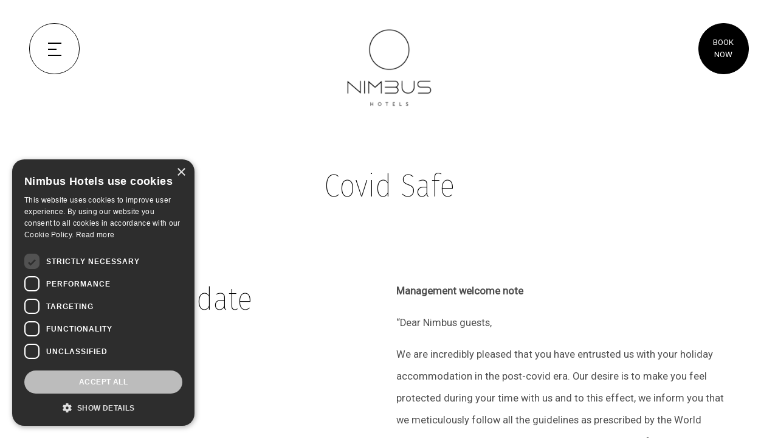

--- FILE ---
content_type: text/html; charset=UTF-8
request_url: https://www.nimbus-hotels.com/covid-safe/
body_size: 15756
content:
<!DOCTYPE html>
<html lang="en-US" prefix="og: http://ogp.me/ns# fb: http://www.facebook.com/2008/fbml">
<head>
	<meta charset="UTF-8">
	<meta name="viewport" content="width=device-width, initial-scale=1, shrink-to-fit=no">
	<link rel="profile" href="http://gmpg.org/xfn/11">
	<meta name="facebook-domain-verification" content="xnwuux94ka8qqfan670ry4nu1cyk9y"/>
	
	
<!-- DNS Prefetching Start -->
<meta http-equiv="x-dns-prefetch-control" content="off">
<link rel="dns-prefetch" href="//fonts.gstatic.com" />
<link rel="dns-prefetch" href="//fonts.googleapis.com" />
<link rel="dns-prefetch" href="//ajax.googleapis.com" />
<link rel="dns-prefetch" href="//www.gstatic.com" />
<link rel="dns-prefetch" href="//www.google.com" />
<link rel="dns-prefetch" href="//consent.cookiebot.com" />
<link rel="dns-prefetch" href="//use.typekit.net" />
<link rel="dns-prefetch" href="//cdnjs.cloudflare.com" />
<link rel="dns-prefetch" href="//stats.wordpress.com" />
<link rel="dns-prefetch" href="//s.gravatar.com" />
<link rel="dns-prefetch" href="//platform-api.sharethis.com" />
<link rel="dns-prefetch" href="//secure.gravatar.com" />
<link rel="dns-prefetch" href="//www.youtube.com" />
<link rel="dns-prefetch" href="//www.google-analytics.com" />
<link rel="dns-prefetch" href="//www.googletagmanager.com" />
<link rel="dns-prefetch" href="//fast-fonts.net" />
<!-- DNS Prefetching end -->
<meta name='robots' content='index, follow, max-image-preview:large, max-snippet:-1, max-video-preview:-1' />
<link rel="alternate" hreflang="en" href="https://www.nimbus-hotels.com/covid-safe/" />
<link rel="alternate" hreflang="x-default" href="https://www.nimbus-hotels.com/covid-safe/" />

<!-- Google Tag Manager for WordPress by gtm4wp.com -->
<script data-cfasync="false" data-pagespeed-no-defer>
	var gtm4wp_datalayer_name = "dataLayer";
	var dataLayer = dataLayer || [];
</script>
<!-- End Google Tag Manager for WordPress by gtm4wp.com -->
	<!-- This site is optimized with the Yoast SEO plugin v20.7 - https://yoast.com/wordpress/plugins/seo/ -->
	<title>Covid Safe - Nimbus Hotels</title>
	<link rel="canonical" href="https://www.nimbus-hotels.com/covid-safe/" />
	<meta property="og:locale" content="en_US" />
	<meta property="og:type" content="article" />
	<meta property="og:title" content="Covid Safe - Nimbus Hotels" />
	<meta property="og:url" content="https://www.nimbus-hotels.com/covid-safe/" />
	<meta property="og:site_name" content="Nimbus Hotels" />
	<meta property="article:modified_time" content="2021-09-22T10:56:43+00:00" />
	<meta property="og:image" content="https://www.nimbus-hotels.com/wp-content/uploads/2021/07/ext-6_resized.jpg" />
	<meta property="og:image:width" content="1920" />
	<meta property="og:image:height" content="1280" />
	<meta property="og:image:type" content="image/jpeg" />
	<meta name="twitter:card" content="summary_large_image" />
	<script type="application/ld+json" class="yoast-schema-graph">{"@context":"https://schema.org","@graph":[{"@type":"WebPage","@id":"https://www.nimbus-hotels.com/covid-safe/","url":"https://www.nimbus-hotels.com/covid-safe/","name":"Covid Safe - Nimbus Hotels","isPartOf":{"@id":"https://www.nimbus-hotels.com/#website"},"primaryImageOfPage":{"@id":"https://www.nimbus-hotels.com/covid-safe/#primaryimage"},"image":{"@id":"https://www.nimbus-hotels.com/covid-safe/#primaryimage"},"thumbnailUrl":"https://www.nimbus-hotels.com/wp-content/uploads/2021/07/ext-6_resized.jpg","datePublished":"2021-06-17T08:52:47+00:00","dateModified":"2021-09-22T10:56:43+00:00","breadcrumb":{"@id":"https://www.nimbus-hotels.com/covid-safe/#breadcrumb"},"inLanguage":"en-US","potentialAction":[{"@type":"ReadAction","target":["https://www.nimbus-hotels.com/covid-safe/"]}]},{"@type":"ImageObject","inLanguage":"en-US","@id":"https://www.nimbus-hotels.com/covid-safe/#primaryimage","url":"https://www.nimbus-hotels.com/wp-content/uploads/2021/07/ext-6_resized.jpg","contentUrl":"https://www.nimbus-hotels.com/wp-content/uploads/2021/07/ext-6_resized.jpg","width":1920,"height":1280},{"@type":"BreadcrumbList","@id":"https://www.nimbus-hotels.com/covid-safe/#breadcrumb","itemListElement":[{"@type":"ListItem","position":1,"name":"Home","item":"https://www.nimbus-hotels.com/"},{"@type":"ListItem","position":2,"name":"Covid Safe"}]},{"@type":"WebSite","@id":"https://www.nimbus-hotels.com/#website","url":"https://www.nimbus-hotels.com/","name":"Nimbus Hotels","description":"Unexpected island luxury living","potentialAction":[{"@type":"SearchAction","target":{"@type":"EntryPoint","urlTemplate":"https://www.nimbus-hotels.com/?s={search_term_string}"},"query-input":"required name=search_term_string"}],"inLanguage":"en-US"}]}</script>
	<!-- / Yoast SEO plugin. -->


<link rel='dns-prefetch' href='//fonts.googleapis.com' />
<link rel="alternate" title="oEmbed (JSON)" type="application/json+oembed" href="https://www.nimbus-hotels.com/wp-json/oembed/1.0/embed?url=https%3A%2F%2Fwww.nimbus-hotels.com%2Fcovid-safe%2F" />
<link rel="alternate" title="oEmbed (XML)" type="text/xml+oembed" href="https://www.nimbus-hotels.com/wp-json/oembed/1.0/embed?url=https%3A%2F%2Fwww.nimbus-hotels.com%2Fcovid-safe%2F&#038;format=xml" />
<style id='wp-img-auto-sizes-contain-inline-css'>
img:is([sizes=auto i],[sizes^="auto," i]){contain-intrinsic-size:3000px 1500px}
/*# sourceURL=wp-img-auto-sizes-contain-inline-css */
</style>
<style id='classic-theme-styles-inline-css'>
/*! This file is auto-generated */
.wp-block-button__link{color:#fff;background-color:#32373c;border-radius:9999px;box-shadow:none;text-decoration:none;padding:calc(.667em + 2px) calc(1.333em + 2px);font-size:1.125em}.wp-block-file__button{background:#32373c;color:#fff;text-decoration:none}
/*# sourceURL=/wp-includes/css/classic-themes.min.css */
</style>
<link rel='stylesheet' id='wpml-blocks-css' href='https://www.nimbus-hotels.com/wp-content/plugins/sitepress-multilingual-cms/dist/css/blocks/styles.css?ver=4.6.2' media='all' />
<link rel='stylesheet preconnect' as='style' type='text/css'  crossorigin='anonymous' id='font-roboto-css' href='https://fonts.googleapis.com/css2?family=Roboto:ital,wght@0,100;0,300;0,400;1,400&#038;display=swap' media='all' />
<link rel='stylesheet preload preconnect' as='style' type='text/css'  crossorigin='anonymous' id='font-fira-sans-condensed-css' href='https://fonts.googleapis.com/css2?family=Fira+Sans+Condensed:wght@100;200;300;400;700&#038;display=swap' media='all' />
<link rel="stylesheet preload prefetch" as="style" onload="this.onload=null;this.rel='stylesheet'" href="https://www.nimbus-hotels.com/wp-content/themes/nelios-base/src/css/flickity/flickity.min.css?ver=2.3.0">
<noscript><link rel="stylesheet" href="https://www.nimbus-hotels.com/wp-content/themes/nelios-base/src/css/flickity/flickity.min.css?ver=2.3.0"></noscript>
<link rel="stylesheet preload prefetch" as="style" onload="this.onload=null;this.rel='stylesheet'" href="https://www.nimbus-hotels.com/wp-content/themes/nelios-base/src/css/flickity/flickity-fullscreen.css?ver=1.0.1">
<noscript><link rel="stylesheet" href="https://www.nimbus-hotels.com/wp-content/themes/nelios-base/src/css/flickity/flickity-fullscreen.css?ver=1.0.1"></noscript>
<link rel="stylesheet preload prefetch" as="style" onload="this.onload=null;this.rel='stylesheet'" href="https://www.nimbus-hotels.com/wp-content/themes/nelios-base/src/css/mailchimp/mailchimp.css?ver=1.0.0">
<noscript><link rel="stylesheet" href="https://www.nimbus-hotels.com/wp-content/themes/nelios-base/src/css/mailchimp/mailchimp.css?ver=1.0.0"></noscript>
<link rel="stylesheet preload prefetch" as="style" onload="this.onload=null;this.rel='stylesheet'" href="https://www.nimbus-hotels.com/wp-content/themes/nimbushotels/css/theme.min.css?ver=1.0.1">
<noscript><link rel="stylesheet" href="https://www.nimbus-hotels.com/wp-content/themes/nimbushotels/css/theme.min.css?ver=1.0.1"></noscript>
            <script>
                // Moosend Tracking and Forms library
                !function (t, n, e, o, a) {
                    function d(t) {
                        var n = ~~(Date.now() / 3e5), o = document.createElement(e);
                        o.async = !0, o.src = t + "?ts=" + n;
                        var a = document.getElementsByTagName(e)[0];
                        a.parentNode.insertBefore(o, a)
                    }

                    t.MooTrackerObject = a, t[a] = t[a] || function () {
                        return t[a].q ? void t[a].q.push(arguments) : void (t[a].q = [arguments])
                    }, window.attachEvent ? window.attachEvent("onload", d.bind(this, o)) : window.addEventListener("load", d.bind(this, o), !1)
                }(window, document, "script", "//cdn.stat-track.com/statics/moosend-tracking.min.js", "mootrack");
                mootrack('setCookieNames', { userIdName: 'MOOSEND_USER_ID' });
                mootrack('init', 'c7216011-226c-4b7e-9958-f4a28653809c');
            </script>
            <script defer="defer" src="https://www.nimbus-hotels.com/wp-content/themes/nelios-base/src/js/jquery/jquery-3.6.0.min.js?ver=3.6.0" id="jquery-js"></script>
<script defer="defer" src="https://www.nimbus-hotels.com/wp-content/themes/nelios-base/src/js/jquery/jquery-migrate-3.3.2.min.js?ver=3.3.2" id="jquery-migrate-js"></script>
<script defer="defer" src="https://www.nimbus-hotels.com/wp-content/themes/nelios-base/src/js/imagesloaded/imagesloaded.pkgd.min.js?ver=4.1.4" id="imagesloaded-scripts-js"></script>
<script defer="defer" src="https://www.nimbus-hotels.com/wp-content/themes/nelios-base/src/js/masonry/masonry.pkgd.min.js?ver=4.2.2" id="masonry-scripts-js"></script>
<script defer="defer" src="https://www.nimbus-hotels.com/wp-content/themes/nelios-base/src/js/isotope/isotope.pkgd.min.js?ver=3.0.6" id="isotope-scripts-js"></script>
<script defer="defer" src="https://www.nimbus-hotels.com/wp-content/themes/nelios-base/src/js/flickity/flickity.pkgd.min.js?ver=2.3.0" id="flickity-scripts-js"></script>
<script defer="defer" src="https://www.nimbus-hotels.com/wp-content/themes/nelios-base/src/js/flickity/flickity-fullscreen.js?ver=1.1.1" id="flickity-fullscreen-scripts-js"></script>
<script defer="defer" src="https://www.nimbus-hotels.com/wp-content/themes/nelios-base/src/js/jquery.preloader/jquery.preloader-1.0.0.js?ver=1.0.0" id="preloader-js"></script>
<script defer="defer" src="https://www.nimbus-hotels.com/wp-content/themes/nelios-base/src/js/gsap/gsap-3.6.0.min.js?ver=3.6.0" id="gsap-scripts-js"></script>
<script defer="defer" src="https://www.nimbus-hotels.com/wp-content/themes/nelios-base/src/js/smooth-scrollbar/smooth-scrollbar.js?ver=8.6.0" id="smooth-scrollbar-scripts-js"></script>
<script defer="defer" src="https://www.nimbus-hotels.com/wp-content/themes/nelios-base/src/js/mailchimp/mc-validate-state-polyfill.js?ver=1.0.0" id="mailchimp-validate-scripts-js"></script>
<script defer="defer" src="https://www.nimbus-hotels.com/wp-includes/js/wp-embed.min.js?ver=6.9" id="wp-embed-js" defer data-wp-strategy="defer"></script>
<script defer="defer" src="https://www.nimbus-hotels.com/wp-content/themes/nimbushotels/js/theme.min.js?ver=1.0.1" id="theme-scripts-js"></script>
<script defer="defer" src="https://www.nimbus-hotels.com/wp-content/themes/nelios-base/src/js/wp-bootstrap5-navwalker/wp-bootstrap5-navwalker.js?ver=5.0.0" id="wp-bootstrap5-navwalker-scripts-js"></script>
<link rel="https://api.w.org/" href="https://www.nimbus-hotels.com/wp-json/" /><link rel="alternate" title="JSON" type="application/json" href="https://www.nimbus-hotels.com/wp-json/wp/v2/pages/122" /><link rel="EditURI" type="application/rsd+xml" title="RSD" href="https://www.nimbus-hotels.com/xmlrpc.php?rsd" />
<link rel='shortlink' href='https://www.nimbus-hotels.com/?p=122' />

<!-- Google Tag Manager for WordPress by gtm4wp.com -->
<!-- GTM Container placement set to automatic -->
<script data-cfasync="false" data-pagespeed-no-defer>
	var dataLayer_content = {"pagePostType":"page","pagePostType2":"single-page","pagePostAuthor":"Admin"};
	dataLayer.push( dataLayer_content );
</script>
<script data-cfasync="false" data-pagespeed-no-defer>
(function(w,d,s,l,i){w[l]=w[l]||[];w[l].push({'gtm.start':
new Date().getTime(),event:'gtm.js'});var f=d.getElementsByTagName(s)[0],
j=d.createElement(s),dl=l!='dataLayer'?'&l='+l:'';j.async=true;j.src=
'//www.googletagmanager.com/gtm.js?id='+i+dl;f.parentNode.insertBefore(j,f);
})(window,document,'script','dataLayer','GTM-WG7ZJPN');
</script>
<!-- End Google Tag Manager for WordPress by gtm4wp.com -->
					<link rel="icon" href="https://www.nimbus-hotels.com/wp-content/uploads/2021/09/favicon-16x16-1.png" type="image/x-icon"> 		
					<link rel="apple-touch-icon" sizes="180x180" href="https://www.nimbus-hotels.com/wp-content/uploads/2021/09/favicon-16x16-1.png"> 		
					<link rel="icon" type="image/png" sizes="16x16" href="https://www.nimbus-hotels.com/wp-content/uploads/2021/09/favicon-16x16-1.png"> 		
					<link rel="icon" type="image/png" sizes="32x32" href="https://www.nimbus-hotels.com/wp-content/uploads/2021/09/favicon-16x16-1.png"> 		
		
		
					<meta name="msapplication-TileImage" content="https://www.nimbus-hotels.com/wp-content/uploads/2021/09/favicon-16x16-1.png"> 		
		
		
		<meta name="msapplication-tooltip" content="Unexpected island luxury living">

		
		
		<meta name="application-name" content="Nimbus Hotels">

		<script>
	document.addEventListener( 'wpcf7mailsent', function( event ) {
		if (typeof ga === 'function') {
			ga('send', 'event', 'Contact Form', 'submit');
		}
	}, false );
</script>
		<meta name="mobile-web-app-capable" content="yes">
<meta name="apple-mobile-web-app-capable" content="yes">
<meta name="apple-mobile-web-app-title" content="Nimbus Hotels - Unexpected island luxury living">
<link rel="icon" href="https://www.nimbus-hotels.com/wp-content/uploads/2021/09/favicon-16x16-1.png" sizes="32x32" />
<link rel="icon" href="https://www.nimbus-hotels.com/wp-content/uploads/2021/09/favicon-16x16-1.png" sizes="192x192" />
<link rel="apple-touch-icon" href="https://www.nimbus-hotels.com/wp-content/uploads/2021/09/favicon-16x16-1.png" />
<meta name="msapplication-TileImage" content="https://www.nimbus-hotels.com/wp-content/uploads/2021/09/favicon-16x16-1.png" />
		<style id="wp-custom-css">
			body{
	overflow-x:hidden;
}

#menuScrollbar ul.social-icons-inline.list-inline.list-unstyled.mx-auto.mt-3.position-relative, #menuScrollbar .contact-details-inline {
    display: none;
}

.logo-footer-web img {
    max-width: 200px;
}

.logo-header-web img {
    max-width: 150px;
}

.page-id-6553 .parallax-background-wrapper,.page-id-6553 .more-content-wrapper, .page-id-6553 .promos-wrapper, .page-id-6569 .promos-wrapper, .page-id-6583 .promos-wrapper{
	display:none !important;
}

.page-id-6514 section.section-wrapper.home-extra-content-wrapper.maxw-lg-1920.mx-auto.px-0 {
    display: none;
}

.double-image-area-content::before {
    background: #efefef !important;
}

.double-image-area-content.maxw-lg-1600.ms-auto.card h2, .double-image-area-content.maxw-lg-1600.ms-auto.card p, .double-image-area-content.maxw-lg-1600.ms-auto.card a {
    color: #222;
}

.footer-contact-details.fs-5 {
    text-align: center;
}

.nimbus-footer-custom {
    justify-content: center;
}

.nimbus-footer-custom h4.text-white.mb-4 {
    text-align: center;
}

.nimbus-footer-custom nav {
    justify-content: center !important;
    text-align: center;
}

.page-id-6858 .subtitle-about, .page-id-6863 .parallax-background-wrapper, .page-id-6863 .promos-wrapper, .page-id-6878 .promos-wrapper, .page-id-6878 a.btn-link.text-uppercase, .page-id-6883 .promos-wrapper, .page-id-6879 .promos-wrapper, .page-id-6881 section.parallax-background-wrapper.section-wrapper.overflow-hidden, .page-id-6881 .promos-wrapper, .page-id-6872 .promos-wrapper, .page-id-6854 .home-extra-content-wrapper, .page-id-6743 .promos-wrapper, .page-id-6580 .promos-wrapper{
	display:none;
}

.wrapper-menu-primary .menu-item-has-children:hover .dropdown-menu{
	height:auto !important;
}

li#menu-item-7634 ul, li#menu-item-7629 ul{
	padding: 0 0 0 20px;
}

.wrapper-menu-primary .container-menu-primary .primary-menu {
    max-width: 100% !important;
    white-space: nowrap;
}

.section-video-header video{
	  width: 100vw;
    height: 100vh;
    object-fit: cover;
}

.section-menu-hotels {
    width: 70%;
    background-image: url(https://www.nimbus-hotels.com/wp-content/uploads/2023/07/IMG_58582.jpg);
    background-position: bottom center;
    background-size: cover;
    background-repeat: no-repeat;
		position:relative;
}

 .section-home-hotels {
    background-image: url(https://www.nimbus-hotels.com/wp-content/uploads/2023/07/IMG_58582.jpg);
    background-position: bottom center;
    background-size: cover;
    background-repeat: no-repeat;
		position:relative;
	 height:100vh;
}

.hotels-list , .home-hotels-list{
    position: absolute;
    bottom: 15%;
    transform: translate(10%, -25%);
    left: 0;
}

.hotels-list ul li a,  .home-hotels-list ul li a{
    font-size: 30px;
    letter-spacing: 20px;
    text-decoration: none;
    color: #a9a8a5;
	transition:0.5s ease-in-out;
	-webkit-transition:0.5s ease-in-out;
	-o-transition:0.5s ease-in-out;
	-moz-transition:0.5s ease-in-out;
		display: flex;
    align-items: center;
}

.hotels-list ul li:hover a, .home-hotels-list ul li:hover a {
		color:#222;
}

.hotels-list ul li, .home-hotels-list ul li{
	list-style:none;
}

.circle-1 {
    border-radius: 10rem 10rem 0 0;
    height: 13px;
    width: 26px;
    border: 2px solid #a9a8a5;
    border-bottom: none;
    margin-right: 20px;
	transition:0.5s ease-in-out;
	-webkit-transition:0.5s ease-in-out;
	-o-transition:0.5s ease-in-out;
	-moz-transition:0.5s ease-in-out;
}

.circle-2 {
    border-radius: 0 0 10rem 10rem;
    height: 13px;
    width: 26px;
    border: 2px solid #a9a8a5;
    border-top: none;
    margin-right: 20px;
    transition: 0.5s ease-in-out;
    -webkit-transition: 0.5s ease-in-out;
    -o-transition: 0.5s ease-in-out;
    -moz-transition: 0.5s ease-in-out;
}

.circle-3 {
    border-radius: 0 10rem 10rem 0;
    height: 28px;
    width: 14px;
    border: 2px solid #a9a8a5;
    border-left: none;
    margin-right: 20px;
    transition: 0.5s ease-in-out;
    -webkit-transition: 0.5s ease-in-out;
    -o-transition: 0.5s ease-in-out;
    -moz-transition: 0.5s ease-in-out;
}

.circle-4 {
    border-radius: 10rem 0 0 10rem;
    height: 28px;
    width: 14px;
    border: 2px solid #a9a8a5;
    border-right: none;
    margin-right: 20px;
    transition: 0.5s ease-in-out;
    -webkit-transition: 0.5s ease-in-out;
    -o-transition: 0.5s ease-in-out;
    -moz-transition: 0.5s ease-in-out;
}

.hotels-list ul li:hover .circle-1, .hotels-list ul li:hover .circle-2,.hotels-list ul li:hover .circle-3, .hotels-list ul li:hover .circle-4, .home-hotels-list ul li:hover .circle-1, .home-hotels-list ul li:hover .circle-2,.home-hotels-list ul li:hover .circle-3, .home-hotels-list ul li:hover .circle-4 {
		border-color:#222;
}

picture.aktis-logo img {
    padding: 10px 0px;
    max-width: 140px;
}

.page-id-6887 section.promos-wrapper.wrapper.section-wrapper, .page-id-6885 .promos-wrapper {
	display:none;
}

.page-id-6514 div#navbar-language-switcher {
    display: none !important;
}









@media screen and (max-width: 768px){
	.home .text-nowrap {
    white-space: wrap!important;
}
	
	ul#primary-menu {
    max-width: 90% !important;
}
	
	div#container-menu-primary {
    margin-top: 20px !important;
}
	
	.hotels-list ul li a {
    font-size: 20px;
    letter-spacing: 12px;
	}
	
	.hotels-list {
    position: absolute;
    bottom: 15%;
    transform: translate(0%,-25%);
    left: 0;
	}
}

@media screen and (max-width: 600px){
		.section-menu-hotels{
			display:none;
	}
	
	.home-hotels-list {
    position: absolute;
    bottom: 15%;
    transform: translate(10%,-25%);
    left: -15%;
	}
}

.page-id-38 div#first-slideshow {
    display: none;
}

picture.mykonos-home-photo img {
    width: 100%;
}

.page-id-8116 section.promos-wrapper.wrapper.section-wrapper, .page-id-8104 section.promos-wrapper.wrapper.section-wrapper {
    display: none;
}

img.homepage-logo {
    max-width: 150px;
}

body.scrolled .wrapper-navbar .logo {
    top: 4rem !important;
}

body.scrolled img.homepage-logo {
    max-width: 110px !important;
}

@media (min-width: 768px){
	
	.home .wrapper-navbar .logo{
		top:6rem !important;
	}
	
	img.homepage-logo{
		width:150px !important;
		transition:0.4s ease-in-out;
	}
	
}

@media (max-width:600px){
	body.scrolled .wrapper-navbar .logo {
    top: 3rem!important;
	}
	
	body.scrolled img.homepage-logo {
    max-width: 90px !important;
	}
}

.page-id-6874 .experience-inner:first-child {
    display: none;
}

article#post-600 {
    display: none !important;
}

ul#room_filters {
    display: none;
}

























		</style>
			
	<script src="https://code.rateparity.com/versions/installer.min.js" defer></script>
<style id='global-styles-inline-css'>
:root{--wp--preset--aspect-ratio--square: 1;--wp--preset--aspect-ratio--4-3: 4/3;--wp--preset--aspect-ratio--3-4: 3/4;--wp--preset--aspect-ratio--3-2: 3/2;--wp--preset--aspect-ratio--2-3: 2/3;--wp--preset--aspect-ratio--16-9: 16/9;--wp--preset--aspect-ratio--9-16: 9/16;--wp--preset--color--black: #000000;--wp--preset--color--cyan-bluish-gray: #abb8c3;--wp--preset--color--white: #fff;--wp--preset--color--pale-pink: #f78da7;--wp--preset--color--vivid-red: #cf2e2e;--wp--preset--color--luminous-vivid-orange: #ff6900;--wp--preset--color--luminous-vivid-amber: #fcb900;--wp--preset--color--light-green-cyan: #7bdcb5;--wp--preset--color--vivid-green-cyan: #00d084;--wp--preset--color--pale-cyan-blue: #8ed1fc;--wp--preset--color--vivid-cyan-blue: #0693e3;--wp--preset--color--vivid-purple: #9b51e0;--wp--preset--color--blue: #0d6efd;--wp--preset--color--indigo: #6610f2;--wp--preset--color--purple: #5533ff;--wp--preset--color--pink: #d63384;--wp--preset--color--red: #dc3545;--wp--preset--color--orange: #fd7e14;--wp--preset--color--yellow: #ffc107;--wp--preset--color--green: #198754;--wp--preset--color--teal: #20c997;--wp--preset--color--cyan: #0dcaf0;--wp--preset--color--gray: #6c757d;--wp--preset--color--gray-dark: #343a40;--wp--preset--color--primary: #5533ff;--wp--preset--color--secondary: #6c757d;--wp--preset--gradient--vivid-cyan-blue-to-vivid-purple: linear-gradient(135deg,rgb(6,147,227) 0%,rgb(155,81,224) 100%);--wp--preset--gradient--light-green-cyan-to-vivid-green-cyan: linear-gradient(135deg,rgb(122,220,180) 0%,rgb(0,208,130) 100%);--wp--preset--gradient--luminous-vivid-amber-to-luminous-vivid-orange: linear-gradient(135deg,rgb(252,185,0) 0%,rgb(255,105,0) 100%);--wp--preset--gradient--luminous-vivid-orange-to-vivid-red: linear-gradient(135deg,rgb(255,105,0) 0%,rgb(207,46,46) 100%);--wp--preset--gradient--very-light-gray-to-cyan-bluish-gray: linear-gradient(135deg,rgb(238,238,238) 0%,rgb(169,184,195) 100%);--wp--preset--gradient--cool-to-warm-spectrum: linear-gradient(135deg,rgb(74,234,220) 0%,rgb(151,120,209) 20%,rgb(207,42,186) 40%,rgb(238,44,130) 60%,rgb(251,105,98) 80%,rgb(254,248,76) 100%);--wp--preset--gradient--blush-light-purple: linear-gradient(135deg,rgb(255,206,236) 0%,rgb(152,150,240) 100%);--wp--preset--gradient--blush-bordeaux: linear-gradient(135deg,rgb(254,205,165) 0%,rgb(254,45,45) 50%,rgb(107,0,62) 100%);--wp--preset--gradient--luminous-dusk: linear-gradient(135deg,rgb(255,203,112) 0%,rgb(199,81,192) 50%,rgb(65,88,208) 100%);--wp--preset--gradient--pale-ocean: linear-gradient(135deg,rgb(255,245,203) 0%,rgb(182,227,212) 50%,rgb(51,167,181) 100%);--wp--preset--gradient--electric-grass: linear-gradient(135deg,rgb(202,248,128) 0%,rgb(113,206,126) 100%);--wp--preset--gradient--midnight: linear-gradient(135deg,rgb(2,3,129) 0%,rgb(40,116,252) 100%);--wp--preset--font-size--small: 13px;--wp--preset--font-size--medium: 20px;--wp--preset--font-size--large: 36px;--wp--preset--font-size--x-large: 42px;--wp--preset--spacing--20: 0.44rem;--wp--preset--spacing--30: 0.67rem;--wp--preset--spacing--40: 1rem;--wp--preset--spacing--50: 1.5rem;--wp--preset--spacing--60: 2.25rem;--wp--preset--spacing--70: 3.38rem;--wp--preset--spacing--80: 5.06rem;--wp--preset--shadow--natural: 6px 6px 9px rgba(0, 0, 0, 0.2);--wp--preset--shadow--deep: 12px 12px 50px rgba(0, 0, 0, 0.4);--wp--preset--shadow--sharp: 6px 6px 0px rgba(0, 0, 0, 0.2);--wp--preset--shadow--outlined: 6px 6px 0px -3px rgb(255, 255, 255), 6px 6px rgb(0, 0, 0);--wp--preset--shadow--crisp: 6px 6px 0px rgb(0, 0, 0);}:where(.is-layout-flex){gap: 0.5em;}:where(.is-layout-grid){gap: 0.5em;}body .is-layout-flex{display: flex;}.is-layout-flex{flex-wrap: wrap;align-items: center;}.is-layout-flex > :is(*, div){margin: 0;}body .is-layout-grid{display: grid;}.is-layout-grid > :is(*, div){margin: 0;}:where(.wp-block-columns.is-layout-flex){gap: 2em;}:where(.wp-block-columns.is-layout-grid){gap: 2em;}:where(.wp-block-post-template.is-layout-flex){gap: 1.25em;}:where(.wp-block-post-template.is-layout-grid){gap: 1.25em;}.has-black-color{color: var(--wp--preset--color--black) !important;}.has-cyan-bluish-gray-color{color: var(--wp--preset--color--cyan-bluish-gray) !important;}.has-white-color{color: var(--wp--preset--color--white) !important;}.has-pale-pink-color{color: var(--wp--preset--color--pale-pink) !important;}.has-vivid-red-color{color: var(--wp--preset--color--vivid-red) !important;}.has-luminous-vivid-orange-color{color: var(--wp--preset--color--luminous-vivid-orange) !important;}.has-luminous-vivid-amber-color{color: var(--wp--preset--color--luminous-vivid-amber) !important;}.has-light-green-cyan-color{color: var(--wp--preset--color--light-green-cyan) !important;}.has-vivid-green-cyan-color{color: var(--wp--preset--color--vivid-green-cyan) !important;}.has-pale-cyan-blue-color{color: var(--wp--preset--color--pale-cyan-blue) !important;}.has-vivid-cyan-blue-color{color: var(--wp--preset--color--vivid-cyan-blue) !important;}.has-vivid-purple-color{color: var(--wp--preset--color--vivid-purple) !important;}.has-black-background-color{background-color: var(--wp--preset--color--black) !important;}.has-cyan-bluish-gray-background-color{background-color: var(--wp--preset--color--cyan-bluish-gray) !important;}.has-white-background-color{background-color: var(--wp--preset--color--white) !important;}.has-pale-pink-background-color{background-color: var(--wp--preset--color--pale-pink) !important;}.has-vivid-red-background-color{background-color: var(--wp--preset--color--vivid-red) !important;}.has-luminous-vivid-orange-background-color{background-color: var(--wp--preset--color--luminous-vivid-orange) !important;}.has-luminous-vivid-amber-background-color{background-color: var(--wp--preset--color--luminous-vivid-amber) !important;}.has-light-green-cyan-background-color{background-color: var(--wp--preset--color--light-green-cyan) !important;}.has-vivid-green-cyan-background-color{background-color: var(--wp--preset--color--vivid-green-cyan) !important;}.has-pale-cyan-blue-background-color{background-color: var(--wp--preset--color--pale-cyan-blue) !important;}.has-vivid-cyan-blue-background-color{background-color: var(--wp--preset--color--vivid-cyan-blue) !important;}.has-vivid-purple-background-color{background-color: var(--wp--preset--color--vivid-purple) !important;}.has-black-border-color{border-color: var(--wp--preset--color--black) !important;}.has-cyan-bluish-gray-border-color{border-color: var(--wp--preset--color--cyan-bluish-gray) !important;}.has-white-border-color{border-color: var(--wp--preset--color--white) !important;}.has-pale-pink-border-color{border-color: var(--wp--preset--color--pale-pink) !important;}.has-vivid-red-border-color{border-color: var(--wp--preset--color--vivid-red) !important;}.has-luminous-vivid-orange-border-color{border-color: var(--wp--preset--color--luminous-vivid-orange) !important;}.has-luminous-vivid-amber-border-color{border-color: var(--wp--preset--color--luminous-vivid-amber) !important;}.has-light-green-cyan-border-color{border-color: var(--wp--preset--color--light-green-cyan) !important;}.has-vivid-green-cyan-border-color{border-color: var(--wp--preset--color--vivid-green-cyan) !important;}.has-pale-cyan-blue-border-color{border-color: var(--wp--preset--color--pale-cyan-blue) !important;}.has-vivid-cyan-blue-border-color{border-color: var(--wp--preset--color--vivid-cyan-blue) !important;}.has-vivid-purple-border-color{border-color: var(--wp--preset--color--vivid-purple) !important;}.has-vivid-cyan-blue-to-vivid-purple-gradient-background{background: var(--wp--preset--gradient--vivid-cyan-blue-to-vivid-purple) !important;}.has-light-green-cyan-to-vivid-green-cyan-gradient-background{background: var(--wp--preset--gradient--light-green-cyan-to-vivid-green-cyan) !important;}.has-luminous-vivid-amber-to-luminous-vivid-orange-gradient-background{background: var(--wp--preset--gradient--luminous-vivid-amber-to-luminous-vivid-orange) !important;}.has-luminous-vivid-orange-to-vivid-red-gradient-background{background: var(--wp--preset--gradient--luminous-vivid-orange-to-vivid-red) !important;}.has-very-light-gray-to-cyan-bluish-gray-gradient-background{background: var(--wp--preset--gradient--very-light-gray-to-cyan-bluish-gray) !important;}.has-cool-to-warm-spectrum-gradient-background{background: var(--wp--preset--gradient--cool-to-warm-spectrum) !important;}.has-blush-light-purple-gradient-background{background: var(--wp--preset--gradient--blush-light-purple) !important;}.has-blush-bordeaux-gradient-background{background: var(--wp--preset--gradient--blush-bordeaux) !important;}.has-luminous-dusk-gradient-background{background: var(--wp--preset--gradient--luminous-dusk) !important;}.has-pale-ocean-gradient-background{background: var(--wp--preset--gradient--pale-ocean) !important;}.has-electric-grass-gradient-background{background: var(--wp--preset--gradient--electric-grass) !important;}.has-midnight-gradient-background{background: var(--wp--preset--gradient--midnight) !important;}.has-small-font-size{font-size: var(--wp--preset--font-size--small) !important;}.has-medium-font-size{font-size: var(--wp--preset--font-size--medium) !important;}.has-large-font-size{font-size: var(--wp--preset--font-size--large) !important;}.has-x-large-font-size{font-size: var(--wp--preset--font-size--x-large) !important;}
/*# sourceURL=global-styles-inline-css */
</style>
</head>

<body class="wp-singular page-template-default page page-id-122 wp-embed-responsive wp-theme-nelios-base wp-child-theme-nimbushotels page-template-simple bootstrap5 agent-chrome hotel-group-page understrap-no-sidebar" >

<!-- GTM Container placement set to automatic -->
<!-- Google Tag Manager (noscript) -->
				<noscript><iframe src="https://www.googletagmanager.com/ns.html?id=GTM-WG7ZJPN" height="0" width="0" style="display:none;visibility:hidden" aria-hidden="true"></iframe></noscript>
<!-- End Google Tag Manager (noscript) -->
<div class="mouse-follower"></div>

<div class="site" id="page" data-scrollbar>

	<div id="wrapper-navbar" class="wrapper-navbar fixed-top d-flex flex-column left-0">

		

		<nav class="main-navbar navbar navbar-dark py-0 left-0">

			<div class="main-navbar-container container-fluid px-lg-5">

				
<div class="navbar-toggler btn-circle btn-outline-primary border-primary d-flex align-items-center justify-content-center mouse-hover" data-bs-toggle="collapse" data-bs-target="#wrapper-menu-primary" aria-controls="wrapper-menu-primary" aria-expanded="false" aria-label="Toggle navigation">

	<div class="navbar-toggler-custom-icon">

		<span></span>
		<span></span>
		<span></span>

	</div>

</div>

				

		
	

				

	<a class="translate-center logo" href="https://www.nimbus-hotels.com" title="Nimbus Hotels">

		<img class="homepage-logo" src="https://www.nimbus-hotels.com/wp-content/uploads/2023/09/NIMBUS-HOTELS-LOGO-01-e1695106312686.png" alt="nimbus logo header">	</a>


				

	<a class="btn btn-primary btn-circle d-flex align-items-center justify-content-center text-center" href="https://nimbushotels.reserve-online.net/?lang=en" target="_blank" rel="noopener" title="BOOK NOW">

		BOOK NOW
	</a>


			</div>

			<div id="wrapper-menu-primary" class="wrapper-menu-primary collapse navbar-collapse">

				<div class="d-flex h-100">

					<div class="menu-column d-flex flex-column justify-content-between align-items-start position-relative" >

						<div class="main-navbar-container d-flex justify-content-center align-items-center flex-row px-3 px-lg-5">

							
<div class="navbar-toggler btn-circle btn-outline-primary border-primary d-flex align-items-center justify-content-center mouse-hover" data-bs-toggle="collapse" data-bs-target="#wrapper-menu-primary" aria-controls="wrapper-menu-primary" aria-expanded="false" aria-label="Toggle navigation">

	<div class="navbar-toggler-custom-icon">

		<span></span>
		<span></span>
		<span></span>

	</div>

</div>

							

						</div>

						<div id="menuScrollbar" class="w-100 h-100" data-scrollbar>

							<div class="scrollbar-column d-flex flex-column align-items-center align-items-md-start h-100 px-3 px-lg-5">

								<div id="container-menu-primary" class="container-menu-primary navbar navbar-dark m-auto ms-md-0 mb-md-auto"><ul id="primary-menu" class="primary-menu navbar-nav"><li itemscope="itemscope" itemtype="https://www.schema.org/SiteNavigationElement" id="menu-item-66" class="menu-item menu-item-type-post_type menu-item-object-page menu-item-has-children dropdown menu-item-66 nav-item"><a title="Destinations" href="#" data-bs-toggle="dropdown" aria-haspopup="true" aria-expanded="false" class="dropdown-toggle nav-link custom-menu-fs font-family-alt fw-lighter" id="menu-item-dropdown-66">Destinations</a>
<ul class="dropdown-menu dropdown-menu-dark bg-primary" aria-labelledby="menu-item-dropdown-66" >
	<li itemscope="itemscope" itemtype="https://www.schema.org/SiteNavigationElement" id="menu-item-7634" class="menu-item menu-item-type-custom menu-item-object-custom menu-item-has-children dropdown menu-item-7634 nav-item"><a title="Mykonos" href="#" class="dropdown-item custom-menu-fs font-family-alt fw-lighter fs-2">Mykonos</a>
	<ul class="dropdown-menu dropdown-menu-dark bg-primary" aria-labelledby="menu-item-dropdown-66" >
		<li itemscope="itemscope" itemtype="https://www.schema.org/SiteNavigationElement" id="menu-item-67" class="menu-item menu-item-type-post_type menu-item-object-page menu-item-67 nav-item"><a title="Nimbus Mykonos" href="https://www.nimbus-hotels.com/hotels/nimbus-mykonos/" class="dropdown-item custom-menu-fs font-family-alt fw-lighter fs-2">Nimbus Mykonos</a></li>
		<li itemscope="itemscope" itemtype="https://www.schema.org/SiteNavigationElement" id="menu-item-7760" class="menu-item menu-item-type-custom menu-item-object-custom menu-item-7760 nav-item"><a title="Nimbus My Aktis" href="https://www.nimbus-hotels.com/hotels/nimbus-aktis/" class="dropdown-item custom-menu-fs font-family-alt fw-lighter fs-2">Nimbus My Aktis</a></li>
		<li itemscope="itemscope" itemtype="https://www.schema.org/SiteNavigationElement" id="menu-item-7630" class="menu-item menu-item-type-post_type menu-item-object-page menu-item-7630 nav-item"><a title="Nimbus Lumen" href="https://www.nimbus-hotels.com/hotels/nimbus-lumen/" class="dropdown-item custom-menu-fs font-family-alt fw-lighter fs-2">Nimbus Lumen</a></li>
	</ul>
</li>
	<li itemscope="itemscope" itemtype="https://www.schema.org/SiteNavigationElement" id="menu-item-7629" class="menu-item menu-item-type-custom menu-item-object-custom menu-item-has-children dropdown menu-item-7629 nav-item"><a title="Santorini" href="#" class="dropdown-item custom-menu-fs font-family-alt fw-lighter fs-2">Santorini</a>
	<ul class="dropdown-menu dropdown-menu-dark bg-primary" aria-labelledby="menu-item-dropdown-66" >
		<li itemscope="itemscope" itemtype="https://www.schema.org/SiteNavigationElement" id="menu-item-68" class="menu-item menu-item-type-post_type menu-item-object-page menu-item-68 nav-item"><a title="Nimbus Santorini" href="https://www.nimbus-hotels.com/hotels/nimbus-santorini/" class="dropdown-item custom-menu-fs font-family-alt fw-lighter fs-2">Nimbus Santorini</a></li>
	</ul>
</li>
</ul>
</li>
<li itemscope="itemscope" itemtype="https://www.schema.org/SiteNavigationElement" id="menu-item-1281" class="menu-item menu-item-type-post_type menu-item-object-page menu-item-1281 nav-item"><a title="Our Story" href="https://www.nimbus-hotels.com/about-nimbus/" class="nav-link custom-menu-fs font-family-alt fw-lighter">Our Story</a></li>
<li itemscope="itemscope" itemtype="https://www.schema.org/SiteNavigationElement" id="menu-item-1282" class="menu-item menu-item-type-post_type menu-item-object-page menu-item-1282 nav-item"><a title="Nimbus Gastronomy" href="https://www.nimbus-hotels.com/cuisine/" class="nav-link custom-menu-fs font-family-alt fw-lighter">Nimbus Gastronomy</a></li>
<li itemscope="itemscope" itemtype="https://www.schema.org/SiteNavigationElement" id="menu-item-6112" class="menu-item menu-item-type-post_type menu-item-object-page menu-item-6112 nav-item"><a title="Celebrations &amp; Events" href="https://www.nimbus-hotels.com/nimbus-events/" class="nav-link custom-menu-fs font-family-alt fw-lighter">Celebrations &#038; Events</a></li>
<li itemscope="itemscope" itemtype="https://www.schema.org/SiteNavigationElement" id="menu-item-6118" class="menu-item menu-item-type-post_type menu-item-object-page menu-item-6118 nav-item"><a title="Wellbeing by Nimbus" href="https://www.nimbus-hotels.com/nimbus-wellness/" class="nav-link custom-menu-fs font-family-alt fw-lighter">Wellbeing by Nimbus</a></li>
<li itemscope="itemscope" itemtype="https://www.schema.org/SiteNavigationElement" id="menu-item-61" class="menu-item menu-item-type-post_type menu-item-object-page menu-item-61 nav-item"><a title="Gallery" href="https://www.nimbus-hotels.com/gallery/" class="nav-link custom-menu-fs font-family-alt fw-lighter">Gallery</a></li>
<li itemscope="itemscope" itemtype="https://www.schema.org/SiteNavigationElement" id="menu-item-6110" class="menu-item menu-item-type-post_type menu-item-object-page menu-item-6110 nav-item"><a title="Nimbus Gift Card" href="https://www.nimbus-hotels.com/nimbus-cloud/" class="nav-link custom-menu-fs font-family-alt fw-lighter">Nimbus Gift Card</a></li>
<li itemscope="itemscope" itemtype="https://www.schema.org/SiteNavigationElement" id="menu-item-6499" class="menu-item menu-item-type-custom menu-item-object-custom menu-item-6499 nav-item"><a title="Book Now" href="https://nimbushotels.reserve-online.net/?lang=en&#038;_gl=1*1pbbgq6*_gcl_au*Njg5ODQ4NTMwLjE2ODM5MDg3Mzc.*_ga*NzQzNzYxNzYxLjE2ODM5MDg3Mzg.*_ga_5H3W7QF1G7*MTY4NjkxNTYyNS4xNS4xLjE2ODY5MjA0MzMuMC4wLjA.&#038;_ga=2.254526091.2049802012.1686911669-743761761.1683908738" class="nav-link custom-menu-fs font-family-alt fw-lighter">Book Now</a></li>
</ul></div>
								
	<ul class="social-icons-inline list-inline list-unstyled mx-auto mt-3 position-relative">
		<li class="list-inline-item">
			<a class="social-icon" href="https://www.facebook.com/nimbus.hotel/" target="_blank" rel="noopener" title="Facebook">
				<svg xmlns="http://www.w3.org/2000/svg" preserveAspectRatio="xMidYMid"  viewBox="0 0 9 18">
  <path d="M.287 9.587H2.24v8.123c0 .16.129.29.288.29h3.311c.159 0 .287-.13.287-.29V9.625h2.245a.29.29 0 0 0 .286-.257l.34-2.991a.29.29 0 0 0-.285-.323H6.126V4.179c0-.565.301-.851.895-.851h1.691A.29.29 0 0 0 9 3.037V.292a.29.29 0 0 0-.288-.29h-2.33A2.075 2.075 0 0 0 6.275 0c-.404 0-1.809.08-2.919 1.112-1.23 1.143-1.059 2.512-1.019 2.75v2.191H.287A.29.29 0 0 0 0 6.344v2.952c0 .16.129.291.287.291z"/>
</svg>

			</a>
		</li>

		<li class="list-inline-item">
			<a class="social-icon" href="https://www.instagram.com/nimbus_hotels/" target="_blank" rel="noopener" title="Instagram">
				<svg xmlns="http://www.w3.org/2000/svg" preserveAspectRatio="xMidYMid" viewBox="0 0 18 18">
  <path d="M13.032 18H4.967A4.973 4.973 0 0 1 0 13.032V4.967A4.973 4.973 0 0 1 4.967-.001h8.065A4.973 4.973 0 0 1 18 4.967v8.065A4.973 4.973 0 0 1 13.032 18zm3.371-4.968V4.967a3.374 3.374 0 0 0-3.371-3.37H4.967a3.373 3.373 0 0 0-3.37 3.37v8.065a3.373 3.373 0 0 0 3.37 3.37h8.066a3.373 3.373 0 0 0 3.37-3.37zm-2.57-7.682c-.308 0-.61-.126-.828-.343a1.182 1.182 0 0 1-.344-.828c0-.309.126-.611.344-.829a1.18 1.18 0 0 1 .828-.343c.308 0 .611.125.828.343.218.218.343.52.343.829 0 .307-.125.61-.343.828-.218.217-.52.343-.828.343zM9 13.638A4.643 4.643 0 0 1 4.362 9 4.642 4.642 0 0 1 9 4.362 4.643 4.643 0 0 1 13.638 9 4.644 4.644 0 0 1 9 13.638zm0-7.679A3.044 3.044 0 0 0 5.959 9 3.045 3.045 0 0 0 9 12.041 3.045 3.045 0 0 0 12.041 9 3.044 3.044 0 0 0 9 5.959z"/>
</svg>
			</a>
		</li>
		
		<li class="list-inline-item">
			<a class="social-icon" href="https://www.tiktok.com/" target="_blank" rel="noopener" title="Tik Tok">
				<picture>
<source type="image/webp" srcset="https://www.nimbus-hotels.com/wp-content/uploads/2023/06/tiktok-black-share-icon1189.png.webp" class=""/>
<img src="https://www.nimbus-hotels.com/wp-content/uploads/2023/06/tiktok-black-share-icon1189.png" alt="tik tok icon" class=""/>
</picture>

			</a>
		</li>


		
		

		
		
	</ul>


								

	<ul class="contact-details-inline list-inline text-light font-size-sm text-center text-lg-start mt-3 position-relative">

		
			<li class="list-inline-item">

				T: <a class="text-light" href="tel:+306970045501" title="Telephone">

					+30 6970045501
				</a>

			</li>

		
		
			<li class="list-inline-item">

				E: <a class="text-light" href="mailto:info@nimbus-hotels.com" title="Email">

					info@nimbus-hotels.com
				</a>

			</li>

		
	</ul>


							</div>

						</div>

					</div>

					

	<div class="section-menu-hotels">
		<div class="hotels-list">
			<ul>
				<li>
					<a href="https://www.nimbus-hotels.com/hotels/nimbus-mykonos/"><div class="circle-1"></div> MYKONOS</a>
				</li>
				<li>
					<a href="https://www.nimbus-hotels.com/hotels/nimbus-santorini/"><div class="circle-2"></div> SANTORINI</a>
				</li>
				<li>
					<a href="https://www.nimbus-hotels.com/hotels/nimbus-aktis/"><div class="circle-3"></div> MY AKTIS</a>
				</li>
				<li>
					<a href="https://www.nimbus-hotels.com/hotels/nimbus-lumen/"><div class="circle-4"></div> LUMEN</a>
				</li>
			</ul>
		</div>

	</div>


					<span class="wrapper-menu-primary-overlay bg-white position-absolute top-0 right-0 bottom-0 z-6 d-none d-lg-block"></span>

				</div>

			</div>

		</nav>

		

	</div>

<div class="page-wrapper wrapper" id="page-wrapper">

	<div class="maxw-lg-1920 mx-auto" id="content" tabindex="-1">

		<div class="row">

			<!-- Do the left sidebar check -->
			
<div class="col-md content-area" id="primary">

			<main class="site-main" id="main">

				
					
					
<article class="post-122 page type-page status-publish has-post-thumbnail hentry" id="post-122">


	<header class="entry-header">

		<h1 class="entry-title text-center">Covid Safe</h1>

	</header><!-- .entry-header -->

	<footer class="entry-footer mt-3">

		
	</footer><!-- .entry-footer -->


</article><!-- #post-## -->

				
			</main><!-- #main -->

			<!-- Do the right sidebar check -->
			</div><!-- #primary -->


		</div><!-- .row -->

	</div><!-- #content -->

	

<div class="wrapper-xl my-5 extra-content-wrapper position-relative">

	<div class="container pb-0 pb-md-5">

		<div class="row d-flex flex-md-row justify-content-center align-items-start">

			<div class="col-10 col-md-6">

				<header class="entry-header maxw-md-480">

					
						<h2 class="h1">

							Covid-19 Update
						</h2>

					
					
				</header>

			</div>

			<div class="col-10 col-md-6">

				<div class="entry-content">

					
						<p><strong>Management welcome note</strong></p>
<p>“Dear Nimbus guests,</p>
<p>We are incredibly pleased that you have entrusted us with your holiday accommodation in the post-covid era. Our desire is to make you feel protected during your time with us and to this effect, we inform you that we meticulously follow all the guidelines as prescribed by the World Health Organization and are in line with all the Covid-safe measures and protocols issued by the Greek government &amp; the Hellenic Public Health organization. Whether it is cleaning and disinfecting our spaces or food and beverage preparation, rest assured that on a daily basis, we go to great lengths to ensure your health and safety as well as the wellbeing of all our staff members.</p>
<p>We can’t wait for you to experience our hospitality and write your own holiday story in Mykonos and Santorini.</p>
<p>Yours sincerely,</p>
<p>The Management</p>
<p>&nbsp;</p>
<p><strong>&#8212; Covid-safe policy &#8212;</strong></p>
<p>Staff Monitoring:</p>
<p>All our staff members:<br />
are tested for Covid twice per week.<br />
have been trained on Health &amp; Safety protocols as prescribed by WHO and HPHO.<br />
have been provided with the recommended Covid-safe personal protection gear.<br />
adhere to distancing in the workplace and outside the workplace.<br />
take care to clean and disinfect all back-office areas regularly.</p>
<p>F&amp;B Management:</p>
<p>We follow all the latest guidelines pertaining to all our food and beverage products:<br />
Everything is procured and prepared according to the strict procedures as prescribed by HACCP protocols provided by the Greek Government.<br />
Our cuisine operates according to the latest standards required for ensuring H&amp;S.<br />
Dining:<br />
All our meals are on an a la carte basis as well as offering the option of being served in-room.<br />
Our Mykonos Restaurant upholds the required distances between tables and seating.</p>
<p>Cleaning protocols:</p>
<p>We strictly follow the cleaning and disinfecting protocols as prescribed by WHO, HPHO and Greek government directives. More specifically:<br />
All areas of our hotels are cleaned on a frequent, regular basis throughout the day. This goes for all public spaces, rooms, back office and staff areas.<br />
Specific signage at the entrances and in all public areas.<br />
We use UVC cleaning products and UV sterilizers specifically against Covid-19 virus, on all surfaces, brochures, menus and keycards.<br />
We offer housekeeping services upon your request.<br />
We do not offer turn down services.<br />
We use a steam cleaner for high temperature cleaning in rooms (curtains, sofas and mattresses) and fabric materials in public areas.<br />
We wash all our linen at high temperatures of 70°C.</p>
<p>Front Office:<br />
We take great care in ensuring your interaction with our Front Desk is 100% hygienic and Covid-safe.<br />
We have one staff member for each guest during Check-in and Check-out.<br />
We provide our guests with a contactless Check-in, as recommended by the government guidelines. You can use our E-Check-in either before or upon your arrival.<br />
Link to E-Check-in service&#8230;<br />
For purposes of proper cleaning according to all the protocols, we advise you that our Check-in time is at 15:00 &amp; Check-out is at 11:00.<br />
All safety distances are being kept at our Front Office &amp; Lobby.<br />
We encourage guests to use contactless ways of requesting Concierge services (such as car rentals, private transfers, restaurant reservations etc), via email and internal phone lines in order to limit overcrowding at the front office.<br />
We also encourage guests to settle their bill a day prior to their departure, in an attempt to avoid overcrowding at Check-out time. We can also send you your bill or invoice via email, if you prefer.<br />
We can provide guests with personal protection gear upon request during Check-in.</p>
<p>Transportation:<br />
We wish to inform all our guests that face masks must be worn during all transportation services.<br />
To ensure your timely transportation, kindly advise us in advance of your transportation needs to avoid delays and for us to ensure the availability of our vehicles.<br />
Please note that only three passengers are allowed on any journey per vehicle.<br />
Our vehicles are thoroughly cleaned by use of a high temperature steam cleaner.<br />
We prefer natural ventilation in our vehicles rather than air conditioning.<br />
Pool areas and Hot Tubs:<br />
We meticulously clean and disinfect our sun loungers after every use.<br />
It is mandatory for guests to use appropriate footwear until the swimming pool edge and read the pool rules before using it.<br />
Distancing applies within our public swimming pool, with 1 person per 5 m2, as per WHO protocols.<br />
Our swimming pools and hot tubs are regularly checked and inspected according to the Greek governmental directive.<br />
We operate a pump every 24 hours to ensure the proper circulation and filtration of the water.<br />
For disinfecting our pools and hot tubs, we only use special cleaning agents that are CDC approved and treat them with compounds that remove and deactivate COVID-19 strains.</p>
<p>Travel information:</p>
<p>We hope your travels are not too much of a hassle. However, in the name of Healthy &amp; Safety for all, here is what you are expected to have when travelling to and within Greece.<br />
First and foremost, be sure to check the official government website regarding Travel for all the required steps for arriving in Greece.<br />
Admittance of travellers is only by way of:<br />
a) full vaccination and after which at least 15 days have passed since the last vaccine, certification of which is mandatory to be presented or<br />
b) a PCR test has been carried out less than 72 hours, proof of which is required.<br />
A Passenger Location Form must be filled prior to boarding flights to and within Greece, while another PLF is required for all ferry embarkations.<br />
Failure to present authorities with the above required documentation may result in refusal to travel.<br />
To further facilitate your trip, please do not hesitate to contact us with any questions, queries or uncertainties you may have that pertain to your approaching stay. Reach us at: info@nimbusmykonos.com and we will get back to you promptly.</p>

					
					
					
					
					
				</div>

			</div>

		</div>

	</div>

</div>


	


	

	

	

	<section class="promos-wrapper wrapper section-wrapper ">

		<div class="container-fluid overflow-hidden">

			
			<a class="text-white" href="https://www.nimbus-hotels.com/about-nimbus/" title="Let There Be Nimbus">

				<div class="background-wrapper overflow-hidden">

					<div class="ratio ratio-background ratio-1x1 ratio-md-20x7" data-smooth-scroll='{"property": "translateY","start":"-100px","end":"100px"}' >

						<picture class="" decoding="async" loading="lazy">
<source type="image/webp" srcset="https://www.nimbus-hotels.com/wp-content/uploads/2021/08/swsv12-our-story.jpg.webp 1997w, https://www.nimbus-hotels.com/wp-content/uploads/2021/08/swsv12-our-story-600x400.jpg.webp 600w, https://www.nimbus-hotels.com/wp-content/uploads/2021/08/swsv12-our-story-900x600.jpg.webp 900w, https://www.nimbus-hotels.com/wp-content/uploads/2021/08/swsv12-our-story-768x512.jpg.webp 768w, https://www.nimbus-hotels.com/wp-content/uploads/2021/08/swsv12-our-story-1536x1024.jpg.webp 1536w" sizes="auto, (max-width: 1997px) 100vw, 1997px" class=""/>
<img width="1997" height="1331" src="https://www.nimbus-hotels.com/wp-content/uploads/2021/08/swsv12-our-story.jpg" alt="swsv12 (our story)" decoding="async" loading="lazy" srcset="https://www.nimbus-hotels.com/wp-content/uploads/2021/08/swsv12-our-story.jpg 1997w, https://www.nimbus-hotels.com/wp-content/uploads/2021/08/swsv12-our-story-600x400.jpg 600w, https://www.nimbus-hotels.com/wp-content/uploads/2021/08/swsv12-our-story-900x600.jpg 900w, https://www.nimbus-hotels.com/wp-content/uploads/2021/08/swsv12-our-story-768x512.jpg 768w, https://www.nimbus-hotels.com/wp-content/uploads/2021/08/swsv12-our-story-1536x1024.jpg 1536w" sizes="auto, (max-width: 1997px) 100vw, 1997px" class="img-height-fluid w-100 h-100 w-100"/>
</picture>
						


						<div class="d-flex align-items-center justify-content-center flex-column drop-shadow-50 text-center">

							<p class="font-size-sm font-family-alt font-space-lg text-white">

								VIEW ALSO
							</p>

							<h3 class="h1 text-white maxw-lg-864">

								Let There Be Nimbus
							</h3>

						</div>

					</div>

				</div>

			</a>

		</div>

	</section>

	

</div><!-- #page-wrapper -->


	

	

	<section class="footer-newsletter-form-wrapper section-wrapper-bottom">

		<div class="container">

			
				
					<div id="mc_embed_signup" class="maxw-lg-640 border-bottom border-primary mx-auto">

						<form action="https://nimbusmykonos.us7.list-manage.com/subscribe/post?u=4c97f4ec57f666fa4a34ea08b&amp;id=0ecd3603aa" method="post" id="mc-embedded-subscribe-form" name="mc-embedded-subscribe-form" class="mc-embedded-subscribe validate" target="_blank">

							<div id="mc_embed_signup_scroll" class="d-flex flex-row justify-content-around align-items-center py-2">

								<div>

									Newsletter:
								</div>

								<div class="mc-field-group d-flex flex-row align-items-center">

									<div class="input-group">

										
									</div>

								</div>

								
									<div class="input-group">

										<input class="border-end-0 border-0 form-control fs-4 px-5 py-3 required email" type="email" name="EMAIL" id="mce-EMAIL" placeholder="Email address" aria-label="Email" required>

									</div>

									
										<div style="position: absolute; left: -5000px;" aria-hidden="true"><input type="text" name="b_4c97f4ec57f666fa4a34ea08b&amp;id=0ecd3603aa" tabindex="-1" value=""></div><div class="mc-status"></div>

									
									<button type="submit" name="subscribe" id="mc-embedded-subscribe" class="bg-white border-0" title="Subscribe" aria-label="Subscribe" >

										<span class="ns-arrow-icon"><svg width="32" height="8" fill="none" xmlns="http://www.w3.org/2000/svg">
	<path d="M31.354 4.354a.5.5 0 000-.708L28.172.464a.5.5 0 10-.707.708L30.293 4l-2.828 2.828a.5.5 0 10.707.708l3.182-3.182zM0 4.5h31v-1H0v1z"
		  fill="#000"/>
</svg>
</span>

									</button>

								
								
							</div>

						</form>

					</div>

				
			
		</div>

	</section>


	<div id="wrapper-footer" class="wrapper-footer pb-0 bg-primary">

		<footer class="site-footer" id="colophon">

			<div class="container">

				<div class="row text-center py-4 py-md-5">

					<div class="col-md-12">
						
						<div class="logo-footer-web">
							<picture>
<source type="image/webp" srcset="https://www.nimbus-hotels.com/wp-content/uploads/2023/06/NIMBUS-HOTELS-LOGO.png.webp" class=""/>
<img src="https://www.nimbus-hotels.com/wp-content/uploads/2023/06/NIMBUS-HOTELS-LOGO.png" alt="Nimbus Logo" class=""/>
</picture>

						</div>
						<?php// get_template_part( 'global-templates/logo-footer' ); ?>

					</div><!-- col end -->

					<div class="col-md-12 my-3">

						
	<ul class="social-icons-inline list-inline list-unstyled mx-auto mt-3 position-relative">
		<li class="list-inline-item">
			<a class="social-icon" href="https://www.facebook.com/nimbus.hotel/" target="_blank" rel="noopener" title="Facebook">
				<svg xmlns="http://www.w3.org/2000/svg" preserveAspectRatio="xMidYMid"  viewBox="0 0 9 18">
  <path d="M.287 9.587H2.24v8.123c0 .16.129.29.288.29h3.311c.159 0 .287-.13.287-.29V9.625h2.245a.29.29 0 0 0 .286-.257l.34-2.991a.29.29 0 0 0-.285-.323H6.126V4.179c0-.565.301-.851.895-.851h1.691A.29.29 0 0 0 9 3.037V.292a.29.29 0 0 0-.288-.29h-2.33A2.075 2.075 0 0 0 6.275 0c-.404 0-1.809.08-2.919 1.112-1.23 1.143-1.059 2.512-1.019 2.75v2.191H.287A.29.29 0 0 0 0 6.344v2.952c0 .16.129.291.287.291z"/>
</svg>

			</a>
		</li>

		<li class="list-inline-item">
			<a class="social-icon" href="https://www.instagram.com/nimbus_hotels/" target="_blank" rel="noopener" title="Instagram">
				<svg xmlns="http://www.w3.org/2000/svg" preserveAspectRatio="xMidYMid" viewBox="0 0 18 18">
  <path d="M13.032 18H4.967A4.973 4.973 0 0 1 0 13.032V4.967A4.973 4.973 0 0 1 4.967-.001h8.065A4.973 4.973 0 0 1 18 4.967v8.065A4.973 4.973 0 0 1 13.032 18zm3.371-4.968V4.967a3.374 3.374 0 0 0-3.371-3.37H4.967a3.373 3.373 0 0 0-3.37 3.37v8.065a3.373 3.373 0 0 0 3.37 3.37h8.066a3.373 3.373 0 0 0 3.37-3.37zm-2.57-7.682c-.308 0-.61-.126-.828-.343a1.182 1.182 0 0 1-.344-.828c0-.309.126-.611.344-.829a1.18 1.18 0 0 1 .828-.343c.308 0 .611.125.828.343.218.218.343.52.343.829 0 .307-.125.61-.343.828-.218.217-.52.343-.828.343zM9 13.638A4.643 4.643 0 0 1 4.362 9 4.642 4.642 0 0 1 9 4.362 4.643 4.643 0 0 1 13.638 9 4.644 4.644 0 0 1 9 13.638zm0-7.679A3.044 3.044 0 0 0 5.959 9 3.045 3.045 0 0 0 9 12.041 3.045 3.045 0 0 0 12.041 9 3.044 3.044 0 0 0 9 5.959z"/>
</svg>
			</a>
		</li>
		
		<li class="list-inline-item">
			<a class="social-icon" href="https://www.tiktok.com/" target="_blank" rel="noopener" title="Tik Tok">
				<picture>
<source type="image/webp" srcset="https://www.nimbus-hotels.com/wp-content/uploads/2023/06/tiktok-black-share-icon1189.png.webp" class=""/>
<img src="https://www.nimbus-hotels.com/wp-content/uploads/2023/06/tiktok-black-share-icon1189.png" alt="tik tok icon" class=""/>
</picture>

			</a>
		</li>


		
		

		
		
	</ul>


					</div><!-- col end -->

				</div><!-- row end -->

				<div class="row align-items-start text-center text-lg-start maxw-lg-1120 mx-auto">

					<div class="col-md-6 col-lg-3 mb-5 d-flex flex-column">

						<div class="footer-contact-details fs-5">
							<h4 class="text-white text-uppercase mb-4">
								Nimbus Mykonos
							</h4>
							<div class="footer-contact-details-main text-dark py-1">
									Ag. Stefanos,
									84600,
							</div>
							<div class="footer-contact-details-main text-dark py-1">
									Mykonos,
									Greece
							</div>
							<div class="footer-contact-details-telephone py-1">
								<a class="nav-link link-dark p-0" href="tel:+306970045501" title="Telephone">
									(+30) 697 004 5501
								</a>
							</div>
							<div class="footer-contact-details-email py-1">
								<a class="nav-link link-dark p-0" href="mailto:info@nimbusmykonos.com" title="Email">
									info@nimbusmykonos.com
								</a>
							</div>	
						</div>

					</div><!-- col end -->

					<div class="col-md-6 col-lg-3 mb-5 d-flex flex-column">
						<div class="footer-contact-details fs-5">
							<h4 class="text-white text-uppercase mb-4">
								Nimbus my Aktis
							</h4>
							<div class="footer-contact-details-main text-dark py-1">
									Super Paradise,
									84600,
							</div>
							<div class="footer-contact-details-main text-dark py-1">
									Mykonos,
									Greece
							</div>
							<div class="footer-contact-details-telephone py-1">
								<a class="nav-link link-dark p-0" href="tel:+306982891304" title="Telephone">
									(+30) 698 2891 304
								</a>
							</div>
							<div class="footer-contact-details-email py-1">
								<a class="nav-link link-dark p-0" href="mailto:info@nimbusmyaktis.com" title="Email">
									info@nimbusmyaktis.com
								</a>
							</div>	
						</div>
						
					</div><!-- col end -->
					
					<div class="col-md-6 col-lg-3 mb-5 d-flex flex-column">

						<div class="footer-contact-details fs-5">
							<h4 class="text-white text-uppercase mb-4">
								Nimbus Lumen
							</h4>
							<div class="footer-contact-details-main text-dark py-1">
									Super Paradise,
									84600,
							</div>
							<div class="footer-contact-details-main text-dark py-1">
									Mykonos,
									Greece
							</div>
							<div class="footer-contact-details-telephone py-1">
								<a class="nav-link link-dark p-0" href="tel:+306943527140" title="Telephone">
									(+30) 694 352 7140
								</a>
							</div>
							<div class="footer-contact-details-email py-1">
								<a class="nav-link link-dark p-0" href="mailto:info@nimbusmyaktis.com" title="Email">
									info@nimbusmyaktis.com
								</a>
							</div>	
						</div>

					</div><!-- col end -->
					
										<div class="col-md-6 col-lg-3 mb-5 d-flex flex-column">

						<div class="footer-contact-details fs-5">
							<h4 class="text-white text-uppercase mb-4">
								Nimbus Santorini
							</h4>
							<div class="footer-contact-details-main text-dark py-1">
									Oia Santorini,
									84702,
							</div>
							<div class="footer-contact-details-main text-dark py-1">
									Santorini,
									Greece
							</div>
							<div class="footer-contact-details-telephone py-1">
								<a class="nav-link link-dark p-0" href="tel:+306985962261" title="Telephone">
									(+30) 698 596 2261
								</a>
							</div>
							<div class="footer-contact-details-email py-1">
								<a class="nav-link link-dark p-0" href="mailto:info@nimbus-santorini.com" title="Email">
									info@nimbus-santorini.com
								</a>
							</div>	
						</div>

					</div><!-- col end -->

					<?php// $hotel_group_items = get_field( 'hotel_group_items', 'option' ); ?>

					<?php// if ($hotel_group_items): ?>
					
					<?php// foreach ( $hotel_group_items as $item ) : ?>

						<?php// if ( $item['enable'] ) : ?>

							<?php// $args['title'] = $item['page']->post_title; ?>

							<?php// $args['contact_details'] = $item['contact_details']; ?>

							<div class="col-md-6 col-lg-3 mb-5 d-flex flex-column">

								
							</div><!-- col end -->

						<?php// endif; ?>

										
					<?php// endif; ?>

				</div><!-- row end -->
				
				<div class="row align-items-start text-center text-lg-start maxw-lg-1120 mx-auto nimbus-footer-custom">
					<div class="col-md-6 col-lg-3 mb-5 d-flex flex-column">
						
<h4 class="text-white mb-4">

	CORPORATE
</h4>

<nav class="footer-right navbar justify-content-center justify-content-lg-start p-0 fs-5"><ul id="footer-right" class="nav flex-column"><li itemscope="itemscope" itemtype="https://www.schema.org/SiteNavigationElement" id="menu-item-1289" class="menu-item menu-item-type-post_type menu-item-object-page menu-item-1289 nav-item"><a title="Let There Be Nimbus" href="https://www.nimbus-hotels.com/about-nimbus/" class="nav-link link-dark px-0 py-1">Let There Be Nimbus</a></li>
<li itemscope="itemscope" itemtype="https://www.schema.org/SiteNavigationElement" id="menu-item-131" class="menu-item menu-item-type-post_type menu-item-object-page menu-item-131 nav-item"><a title="Careers" href="https://www.nimbus-hotels.com/careers/" class="nav-link link-dark px-0 py-1">Careers</a></li>
<li itemscope="itemscope" itemtype="https://www.schema.org/SiteNavigationElement" id="menu-item-130" class="menu-item menu-item-type-post_type menu-item-object-page current-menu-item page_item page-item-122 current_page_item active menu-item-130 nav-item"><a title="Covid Safe" href="https://www.nimbus-hotels.com/covid-safe/" class="nav-link link-dark px-0 py-1" aria-current="page">Covid Safe</a></li>
<li itemscope="itemscope" itemtype="https://www.schema.org/SiteNavigationElement" id="menu-item-1290" class="menu-item menu-item-type-post_type menu-item-object-page menu-item-privacy-policy menu-item-1290 nav-item"><a title="Privacy Policy" href="https://www.nimbus-hotels.com/privacy-policy/" class="nav-link link-dark px-0 py-1">Privacy Policy</a></li>
</ul></nav>					</div>
					
					<div class="col-md-6 col-lg-3 mb-5 d-flex flex-column">
						
	<h4 class="text-white mb-4">

		ABOUT US
	</h4>

<nav class="footer-left navbar justify-content-center justify-content-lg-start p-0 fs-5"><ul id="footer-left" class="nav flex-column"><li itemscope="itemscope" itemtype="https://www.schema.org/SiteNavigationElement" id="menu-item-127" class="menu-item menu-item-type-post_type menu-item-object-page menu-item-127 nav-item"><a title="Our Hotels" href="https://www.nimbus-hotels.com/hotels/" class="nav-link link-dark px-0 py-1">Our Hotels</a></li>
<li itemscope="itemscope" itemtype="https://www.schema.org/SiteNavigationElement" id="menu-item-1286" class="menu-item menu-item-type-post_type menu-item-object-page menu-item-1286 nav-item"><a title="Nimbus Gift Card" href="https://www.nimbus-hotels.com/nimbus-cloud/" class="nav-link link-dark px-0 py-1">Nimbus Gift Card</a></li>
<li itemscope="itemscope" itemtype="https://www.schema.org/SiteNavigationElement" id="menu-item-1287" class="menu-item menu-item-type-post_type menu-item-object-page menu-item-1287 nav-item"><a title="Experience" href="https://www.nimbus-hotels.com/experiences/" class="nav-link link-dark px-0 py-1">Experience</a></li>
<li itemscope="itemscope" itemtype="https://www.schema.org/SiteNavigationElement" id="menu-item-3323" class="menu-item menu-item-type-post_type menu-item-object-page menu-item-3323 nav-item"><a title="Offers" href="https://www.nimbus-hotels.com/offers/" class="nav-link link-dark px-0 py-1">Offers</a></li>
<li itemscope="itemscope" itemtype="https://www.schema.org/SiteNavigationElement" id="menu-item-2836" class="menu-item menu-item-type-post_type menu-item-object-page menu-item-2836 nav-item"><a title="Awards" href="https://www.nimbus-hotels.com/awards/" class="nav-link link-dark px-0 py-1">Awards</a></li>
<li itemscope="itemscope" itemtype="https://www.schema.org/SiteNavigationElement" id="menu-item-2362" class="menu-item menu-item-type-post_type menu-item-object-page menu-item-2362 nav-item"><a title="Contact" href="https://www.nimbus-hotels.com/contact/" class="nav-link link-dark px-0 py-1">Contact</a></li>
</ul></nav>					</div>
				</div>

			</div><!-- container end -->

			<div class="maxw-lg-1440 mx-auto border-bottom w-90"></div>

			<div class="container-fluid maxw-lg-1440 mx-auto text-center">

				
				

	<div class="weather-wrapper wrapper">

		<div class="fs-6 text-white m-2">

			<div class="p-2">Weather In</div>

			<div class="d-flex flex-row justify-content-center align-items-center p-2">

				
					
					
					
						
						<div class="d-flex flex-row justify-content-center align-items-center border-end border-white">

						Mykonos 
						<div class="d-flex align-items-center justify-content-start mx-2">

							<div class="text-dark pe-2">17°C</div>

							<div class="weather-icon d-flex"><svg xmlns="http://www.w3.org/2000/svg"  viewBox="0 0 30 30" width="30.031" height="30.03">
	<path d="M15 6.38A8.62 8.62 0 1023.621 15 8.632 8.632 0 0015 6.38zm0 15.43A6.81 6.81 0 1121.813 15 6.816 6.816 0 0115 21.81zm.9-18.39V.9a.904.904 0 00-1.808 0v2.52a.904.904 0 001.808 0zm-1.808 23.16v2.52a.904.904 0 001.808 0v-2.52a.9.9 0 00-1.8 0zm9.731-19.13l1.785-1.78a.905.905 0 00-1.279-1.28l-1.785 1.78a.906.906 0 001.283 1.28zM6.169 22.55l-1.785 1.78a.905.905 0 001.279 1.28l1.785-1.78a.903.903 0 00-1.275-1.28zm22.93-8.45h-2.524a.9.9 0 000 1.8H29.1a.9.9 0 000-1.8zm-25.682 0H.9a.9.9 0 000 1.8h2.524a.9.9 0 00-.003-1.8zm20.406 8.45a.905.905 0 00-1.279 1.28l1.785 1.78a.905.905 0 001.279-1.28zM6.169 7.45a.905.905 0 001.279-1.28L5.663 4.39a.905.905 0 00-1.279 1.28z"
		  fill="#A9A8A8"/>
</svg>
</div>

						</div>

					</div>


					
				
					
					
					
						
						<div class="d-flex flex-row justify-content-center align-items-center ps-2">

						Santorini
						<div class="d-flex align-items-center justify-content-start mx-2">

							<div class="text-dark pe-2">15°C</div>

							<div class="weather-icon d-flex"><svg xmlns="http://www.w3.org/2000/svg"  viewBox="0 0 30 30" width="30.031" height="30.03">
	<path d="M15 6.38A8.62 8.62 0 1023.621 15 8.632 8.632 0 0015 6.38zm0 15.43A6.81 6.81 0 1121.813 15 6.816 6.816 0 0115 21.81zm.9-18.39V.9a.904.904 0 00-1.808 0v2.52a.904.904 0 001.808 0zm-1.808 23.16v2.52a.904.904 0 001.808 0v-2.52a.9.9 0 00-1.8 0zm9.731-19.13l1.785-1.78a.905.905 0 00-1.279-1.28l-1.785 1.78a.906.906 0 001.283 1.28zM6.169 22.55l-1.785 1.78a.905.905 0 001.279 1.28l1.785-1.78a.903.903 0 00-1.275-1.28zm22.93-8.45h-2.524a.9.9 0 000 1.8H29.1a.9.9 0 000-1.8zm-25.682 0H.9a.9.9 0 000 1.8h2.524a.9.9 0 00-.003-1.8zm20.406 8.45a.905.905 0 00-1.279 1.28l1.785 1.78a.905.905 0 001.279-1.28zM6.169 7.45a.905.905 0 001.279-1.28L5.663 4.39a.905.905 0 00-1.279 1.28z"
		  fill="#A9A8A8"/>
</svg>
</div>

						</div>

					</div>


					
					
			</div>

			
		</div>


	</div>


			</div>

			<div class="container-fluid bg-darker">

				<div class="row maxw-lg-1440 mx-auto w-100">

					<div class="d-flex flex-column flex-md-row align-items-center text-dark py-2 fs-6">

						
	<div class="text-center text-sm-left my-1">
		<span>© NimbusHotels 2026 All Rights Reserved</span>
	</div>

						
						<div class="flex-grow-1 text-md-end my-1">
	<span>Created By <a class="link-dark" href="https://www.nelios.com" target="_blank" rel="noopener">Nelios</a></span>
</div>

					</div><!-- col end -->

				</div><!-- row end -->

			</div><!-- container end -->

		</footer><!-- #colophon -->

	</div><!-- wrapper end -->

</div><!-- #page we need this extra closing tag here -->



	<a class="helper scroll-top" title="Scroll to Top" href="#">

		<svg fill="none" height="55" viewBox="0 0 55 55" width="55" xmlns="http://www.w3.org/2000/svg">
	<circle cx="27.5" cy="27.5" r="27" />
	<path d="m37 31.5585-1.4599 1.4415-8.5401-8.505-8.5402 8.505-1.4598-1.4415 10-9.8745z" fill="#000"/>
</svg>

	</a>



<script type="speculationrules">
{"prefetch":[{"source":"document","where":{"and":[{"href_matches":"/*"},{"not":{"href_matches":["/wp-*.php","/wp-admin/*","/wp-content/uploads/*","/wp-content/*","/wp-content/plugins/*","/wp-content/themes/nimbushotels/*","/wp-content/themes/nelios-base/*","/*\\?(.+)"]}},{"not":{"selector_matches":"a[rel~=\"nofollow\"]"}},{"not":{"selector_matches":".no-prefetch, .no-prefetch a"}}]},"eagerness":"conservative"}]}
</script>
<script src="https://www.nimbus-hotels.com/wp-content/plugins/duracelltomi-google-tag-manager/dist/js/gtm4wp-contact-form-7-tracker.js?ver=1.22.1" id="gtm4wp-contact-form-7-tracker-js"></script>

</body>

</html>

<!--
Performance optimized by W3 Total Cache. Learn more: https://www.boldgrid.com/w3-total-cache/


Served from: www.nimbus-hotels.com @ 2026-01-19 21:21:50 by W3 Total Cache
-->

--- FILE ---
content_type: application/x-javascript
request_url: https://www.nimbus-hotels.com/wp-content/themes/nimbushotels/js/theme.min.js?ver=1.0.1
body_size: 21604
content:
!function(e,t){"object"==typeof exports&&"undefined"!=typeof module?t(exports):"function"==typeof define&&define.amd?define(["exports"],t):t((e="undefined"!=typeof globalThis?globalThis:e||self).nimbushotels={})}(this,(function(e){"use strict";"undefined"!=typeof globalThis?globalThis:"undefined"!=typeof window?window:"undefined"!=typeof global?global:"undefined"!=typeof self&&self;function t(e){return e&&e.__esModule&&Object.prototype.hasOwnProperty.call(e,"default")?e.default:e}function n(e){if(e.__esModule)return e;var t=Object.defineProperty({},"__esModule",{value:!0});return Object.keys(e).forEach((function(n){var i=Object.getOwnPropertyDescriptor(e,n);Object.defineProperty(t,n,i.get?i:{enumerable:!0,get:function(){return e[n]}})})),t}var i={exports:{}},o={exports:{}};
/*!
	  * Bootstrap index.js v5.2.3 (https://getbootstrap.com/)
	  * Copyright 2011-2022 The Bootstrap Authors (https://github.com/twbs/bootstrap/graphs/contributors)
	  * Licensed under MIT (https://github.com/twbs/bootstrap/blob/main/LICENSE)
	  */
!function(e,t){!function(e){const t=1e6,n=1e3,i="transitionend",o=e=>null==e?`${e}`:Object.prototype.toString.call(e).match(/\s([a-z]+)/i)[1].toLowerCase(),r=e=>{do{e+=Math.floor(Math.random()*t)}while(document.getElementById(e));return e},s=e=>{let t=e.getAttribute("data-bs-target");if(!t||"#"===t){let n=e.getAttribute("href");if(!n||!n.includes("#")&&!n.startsWith("."))return null;n.includes("#")&&!n.startsWith("#")&&(n=`#${n.split("#")[1]}`),t=n&&"#"!==n?n.trim():null}return t},a=e=>{const t=s(e);return t&&document.querySelector(t)?t:null},l=e=>{const t=s(e);return t?document.querySelector(t):null},c=e=>{if(!e)return 0;let{transitionDuration:t,transitionDelay:i}=window.getComputedStyle(e);const o=Number.parseFloat(t),r=Number.parseFloat(i);return o||r?(t=t.split(",")[0],i=i.split(",")[0],(Number.parseFloat(t)+Number.parseFloat(i))*n):0},d=e=>{e.dispatchEvent(new Event(i))},u=e=>!(!e||"object"!=typeof e)&&(void 0!==e.jquery&&(e=e[0]),void 0!==e.nodeType),f=e=>u(e)?e.jquery?e[0]:e:"string"==typeof e&&e.length>0?document.querySelector(e):null,p=e=>{if(!u(e)||0===e.getClientRects().length)return!1;const t="visible"===getComputedStyle(e).getPropertyValue("visibility"),n=e.closest("details:not([open])");if(!n)return t;if(n!==e){const t=e.closest("summary");if(t&&t.parentNode!==n)return!1;if(null===t)return!1}return t},h=e=>!e||e.nodeType!==Node.ELEMENT_NODE||!!e.classList.contains("disabled")||(void 0!==e.disabled?e.disabled:e.hasAttribute("disabled")&&"false"!==e.getAttribute("disabled")),g=e=>{if(!document.documentElement.attachShadow)return null;if("function"==typeof e.getRootNode){const t=e.getRootNode();return t instanceof ShadowRoot?t:null}return e instanceof ShadowRoot?e:e.parentNode?g(e.parentNode):null},m=()=>{},b=e=>{e.offsetHeight},_=()=>window.jQuery&&!document.body.hasAttribute("data-bs-no-jquery")?window.jQuery:null,y=[],v=e=>{"loading"===document.readyState?(y.length||document.addEventListener("DOMContentLoaded",(()=>{for(const e of y)e()})),y.push(e)):e()},w=()=>"rtl"===document.documentElement.dir,x=e=>{v((()=>{const t=_();if(t){const n=e.NAME,i=t.fn[n];t.fn[n]=e.jQueryInterface,t.fn[n].Constructor=e,t.fn[n].noConflict=()=>(t.fn[n]=i,e.jQueryInterface)}}))},E=e=>{"function"==typeof e&&e()},A=(e,t,n=!0)=>{if(!n)return void E(e);const o=5,r=c(t)+o;let s=!1;const a=({target:n})=>{n===t&&(s=!0,t.removeEventListener(i,a),E(e))};t.addEventListener(i,a),setTimeout((()=>{s||d(t)}),r)},O=(e,t,n,i)=>{const o=e.length;let r=e.indexOf(t);return-1===r?!n&&i?e[o-1]:e[0]:(r+=n?1:-1,i&&(r=(r+o)%o),e[Math.max(0,Math.min(r,o-1))])};e.defineJQueryPlugin=x,e.execute=E,e.executeAfterTransition=A,e.findShadowRoot=g,e.getElement=f,e.getElementFromSelector=l,e.getNextActiveElement=O,e.getSelectorFromElement=a,e.getTransitionDurationFromElement=c,e.getUID=r,e.getjQuery=_,e.isDisabled=h,e.isElement=u,e.isRTL=w,e.isVisible=p,e.noop=m,e.onDOMContentLoaded=v,e.reflow=b,e.toType=o,e.triggerTransitionEnd=d,Object.defineProperties(e,{__esModule:{value:!0},[Symbol.toStringTag]:{value:"Module"}})}(t)}(0,o.exports);var r={exports:{}};
/*!
	  * Bootstrap event-handler.js v5.2.3 (https://getbootstrap.com/)
	  * Copyright 2011-2022 The Bootstrap Authors (https://github.com/twbs/bootstrap/graphs/contributors)
	  * Licensed under MIT (https://github.com/twbs/bootstrap/blob/main/LICENSE)
	  */!function(e,t){e.exports=function(e){const t=/[^.]*(?=\..*)\.|.*/,n=/\..*/,i=/::\d+$/,o={};let r=1;const s={mouseenter:"mouseover",mouseleave:"mouseout"},a=new Set(["click","dblclick","mouseup","mousedown","contextmenu","mousewheel","DOMMouseScroll","mouseover","mouseout","mousemove","selectstart","selectend","keydown","keypress","keyup","orientationchange","touchstart","touchmove","touchend","touchcancel","pointerdown","pointermove","pointerup","pointerleave","pointercancel","gesturestart","gesturechange","gestureend","focus","blur","change","reset","select","submit","focusin","focusout","load","unload","beforeunload","resize","move","DOMContentLoaded","readystatechange","error","abort","scroll"]);function l(e,t){return t&&`${t}::${r++}`||e.uidEvent||r++}function c(e){const t=l(e);return e.uidEvent=t,o[t]=o[t]||{},o[t]}function d(e,t){return function n(i){return y(i,{delegateTarget:e}),n.oneOff&&_.off(e,i.type,t),t.apply(e,[i])}}function u(e,t,n){return function i(o){const r=e.querySelectorAll(t);for(let{target:s}=o;s&&s!==this;s=s.parentNode)for(const a of r)if(a===s)return y(o,{delegateTarget:s}),i.oneOff&&_.off(e,o.type,t,n),n.apply(s,[o])}}function f(e,t,n=null){return Object.values(e).find((e=>e.callable===t&&e.delegationSelector===n))}function p(e,t,n){const i="string"==typeof t,o=i?n:t||n;let r=b(e);return a.has(r)||(r=e),[i,o,r]}function h(e,n,i,o,r){if("string"!=typeof n||!e)return;let[a,h,g]=p(n,i,o);if(n in s){const e=e=>function(t){if(!t.relatedTarget||t.relatedTarget!==t.delegateTarget&&!t.delegateTarget.contains(t.relatedTarget))return e.call(this,t)};h=e(h)}const m=c(e),b=m[g]||(m[g]={}),_=f(b,h,a?i:null);if(_)return void(_.oneOff=_.oneOff&&r);const y=l(h,n.replace(t,"")),v=a?u(e,i,h):d(e,h);v.delegationSelector=a?i:null,v.callable=h,v.oneOff=r,v.uidEvent=y,b[y]=v,e.addEventListener(g,v,a)}function g(e,t,n,i,o){const r=f(t[n],i,o);r&&(e.removeEventListener(n,r,Boolean(o)),delete t[n][r.uidEvent])}function m(e,t,n,i){const o=t[n]||{};for(const r of Object.keys(o))if(r.includes(i)){const i=o[r];g(e,t,n,i.callable,i.delegationSelector)}}function b(e){return e=e.replace(n,""),s[e]||e}const _={on(e,t,n,i){h(e,t,n,i,!1)},one(e,t,n,i){h(e,t,n,i,!0)},off(e,t,n,o){if("string"!=typeof t||!e)return;const[r,s,a]=p(t,n,o),l=a!==t,d=c(e),u=d[a]||{},f=t.startsWith(".");if(void 0===s){if(f)for(const n of Object.keys(d))m(e,d,n,t.slice(1));for(const n of Object.keys(u)){const o=n.replace(i,"");if(!l||t.includes(o)){const t=u[n];g(e,d,a,t.callable,t.delegationSelector)}}}else{if(!Object.keys(u).length)return;g(e,d,a,s,r?n:null)}},trigger(t,n,i){if("string"!=typeof n||!t)return null;const o=e.getjQuery();let r=null,s=!0,a=!0,l=!1;n!==b(n)&&o&&(r=o.Event(n,i),o(t).trigger(r),s=!r.isPropagationStopped(),a=!r.isImmediatePropagationStopped(),l=r.isDefaultPrevented());let c=new Event(n,{bubbles:s,cancelable:!0});return c=y(c,i),l&&c.preventDefault(),a&&t.dispatchEvent(c),c.defaultPrevented&&r&&r.preventDefault(),c}};function y(e,t){for(const[n,i]of Object.entries(t||{}))try{e[n]=i}catch(t){Object.defineProperty(e,n,{configurable:!0,get:()=>i})}return e}return _}(o.exports)}(r);var s={exports:{}},a={exports:{}};
/*!
	  * Bootstrap data.js v5.2.3 (https://getbootstrap.com/)
	  * Copyright 2011-2022 The Bootstrap Authors (https://github.com/twbs/bootstrap/graphs/contributors)
	  * Licensed under MIT (https://github.com/twbs/bootstrap/blob/main/LICENSE)
	  */
!function(e,t){e.exports=function(){const e=new Map;return{set(t,n,i){e.has(t)||e.set(t,new Map);const o=e.get(t);(o.has(n)||0===o.size)&&o.set(n,i)},get:(t,n)=>e.has(t)&&e.get(t).get(n)||null,remove(t,n){if(!e.has(t))return;const i=e.get(t);i.delete(n),0===i.size&&e.delete(t)}}}()}(a);var l={exports:{}},c={exports:{}};
/*!
	  * Bootstrap manipulator.js v5.2.3 (https://getbootstrap.com/)
	  * Copyright 2011-2022 The Bootstrap Authors (https://github.com/twbs/bootstrap/graphs/contributors)
	  * Licensed under MIT (https://github.com/twbs/bootstrap/blob/main/LICENSE)
	  */
!function(e,t){e.exports=function(){function e(e){if("true"===e)return!0;if("false"===e)return!1;if(e===Number(e).toString())return Number(e);if(""===e||"null"===e)return null;if("string"!=typeof e)return e;try{return JSON.parse(decodeURIComponent(e))}catch(t){return e}}function t(e){return e.replace(/[A-Z]/g,(e=>`-${e.toLowerCase()}`))}return{setDataAttribute(e,n,i){e.setAttribute(`data-bs-${t(n)}`,i)},removeDataAttribute(e,n){e.removeAttribute(`data-bs-${t(n)}`)},getDataAttributes(t){if(!t)return{};const n={},i=Object.keys(t.dataset).filter((e=>e.startsWith("bs")&&!e.startsWith("bsConfig")));for(const o of i){let i=o.replace(/^bs/,"");i=i.charAt(0).toLowerCase()+i.slice(1,i.length),n[i]=e(t.dataset[o])}return n},getDataAttribute:(n,i)=>e(n.getAttribute(`data-bs-${t(i)}`))}}()}(c),
/*!
	  * Bootstrap config.js v5.2.3 (https://getbootstrap.com/)
	  * Copyright 2011-2022 The Bootstrap Authors (https://github.com/twbs/bootstrap/graphs/contributors)
	  * Licensed under MIT (https://github.com/twbs/bootstrap/blob/main/LICENSE)
	  */
function(e,t){e.exports=function(e,t){const n=(e=>e&&"object"==typeof e&&"default"in e?e:{default:e})(t);class i{static get Default(){return{}}static get DefaultType(){return{}}static get NAME(){throw new Error('You have to implement the static method "NAME", for each component!')}_getConfig(e){return e=this._mergeConfigObj(e),e=this._configAfterMerge(e),this._typeCheckConfig(e),e}_configAfterMerge(e){return e}_mergeConfigObj(t,i){const o=e.isElement(i)?n.default.getDataAttribute(i,"config"):{};return{...this.constructor.Default,..."object"==typeof o?o:{},...e.isElement(i)?n.default.getDataAttributes(i):{},..."object"==typeof t?t:{}}}_typeCheckConfig(t,n=this.constructor.DefaultType){for(const i of Object.keys(n)){const o=n[i],r=t[i],s=e.isElement(r)?"element":e.toType(r);if(!new RegExp(o).test(s))throw new TypeError(`${this.constructor.NAME.toUpperCase()}: Option "${i}" provided type "${s}" but expected type "${o}".`)}}}return i}(o.exports,c.exports)}(l),
/*!
	  * Bootstrap base-component.js v5.2.3 (https://getbootstrap.com/)
	  * Copyright 2011-2022 The Bootstrap Authors (https://github.com/twbs/bootstrap/graphs/contributors)
	  * Licensed under MIT (https://github.com/twbs/bootstrap/blob/main/LICENSE)
	  */
function(e,t){e.exports=function(e,t,n,i){const o=e=>e&&"object"==typeof e&&"default"in e?e:{default:e},r=o(e),s=o(n),a=o(i),l="5.2.3";class c extends a.default{constructor(e,n){super(),(e=t.getElement(e))&&(this._element=e,this._config=this._getConfig(n),r.default.set(this._element,this.constructor.DATA_KEY,this))}dispose(){r.default.remove(this._element,this.constructor.DATA_KEY),s.default.off(this._element,this.constructor.EVENT_KEY);for(const e of Object.getOwnPropertyNames(this))this[e]=null}_queueCallback(e,n,i=!0){t.executeAfterTransition(e,n,i)}_getConfig(e){return e=this._mergeConfigObj(e,this._element),e=this._configAfterMerge(e),this._typeCheckConfig(e),e}static getInstance(e){return r.default.get(t.getElement(e),this.DATA_KEY)}static getOrCreateInstance(e,t={}){return this.getInstance(e)||new this(e,"object"==typeof t?t:null)}static get VERSION(){return l}static get DATA_KEY(){return`bs.${this.NAME}`}static get EVENT_KEY(){return`.${this.DATA_KEY}`}static eventName(e){return`${e}${this.EVENT_KEY}`}}return c}(a.exports,o.exports,r.exports,l.exports)}(s);var d={exports:{}};
/*!
	  * Bootstrap component-functions.js v5.2.3 (https://getbootstrap.com/)
	  * Copyright 2011-2022 The Bootstrap Authors (https://github.com/twbs/bootstrap/graphs/contributors)
	  * Licensed under MIT (https://github.com/twbs/bootstrap/blob/main/LICENSE)
	  */!function(e,t){!function(e,t,n){const i=(e=>e&&"object"==typeof e&&"default"in e?e:{default:e})(t),o=(e,t="hide")=>{const o=`click.dismiss${e.EVENT_KEY}`,r=e.NAME;i.default.on(document,o,`[data-bs-dismiss="${r}"]`,(function(i){if(["A","AREA"].includes(this.tagName)&&i.preventDefault(),n.isDisabled(this))return;const o=n.getElementFromSelector(this)||this.closest(`.${r}`);e.getOrCreateInstance(o)[t]()}))};e.enableDismissTrigger=o,Object.defineProperties(e,{__esModule:{value:!0},[Symbol.toStringTag]:{value:"Module"}})}(t,r.exports,o.exports)}(0,d.exports),
/*!
	  * Bootstrap alert.js v5.2.3 (https://getbootstrap.com/)
	  * Copyright 2011-2022 The Bootstrap Authors (https://github.com/twbs/bootstrap/graphs/contributors)
	  * Licensed under MIT (https://github.com/twbs/bootstrap/blob/main/LICENSE)
	  */
function(e,t){e.exports=function(e,t,n,i){const o=e=>e&&"object"==typeof e&&"default"in e?e:{default:e},r=o(t),s=o(n),a="alert",l=".bs.alert",c=`close${l}`,d=`closed${l}`,u="fade",f="show";class p extends s.default{static get NAME(){return a}close(){if(r.default.trigger(this._element,c).defaultPrevented)return;this._element.classList.remove(f);const e=this._element.classList.contains(u);this._queueCallback((()=>this._destroyElement()),this._element,e)}_destroyElement(){this._element.remove(),r.default.trigger(this._element,d),this.dispose()}static jQueryInterface(e){return this.each((function(){const t=p.getOrCreateInstance(this);if("string"==typeof e){if(void 0===t[e]||e.startsWith("_")||"constructor"===e)throw new TypeError(`No method named "${e}"`);t[e](this)}}))}}return i.enableDismissTrigger(p,"close"),e.defineJQueryPlugin(p),p}(o.exports,r.exports,s.exports,d.exports)}(i);var u=i.exports,f={exports:{}};
/*!
	  * Bootstrap button.js v5.2.3 (https://getbootstrap.com/)
	  * Copyright 2011-2022 The Bootstrap Authors (https://github.com/twbs/bootstrap/graphs/contributors)
	  * Licensed under MIT (https://github.com/twbs/bootstrap/blob/main/LICENSE)
	  */
!function(e,t){e.exports=function(e,t,n){const i=e=>e&&"object"==typeof e&&"default"in e?e:{default:e},o=i(t),r=i(n),s="button",a="active",l='[data-bs-toggle="button"]',c="click.bs.button.data-api";class d extends r.default{static get NAME(){return s}toggle(){this._element.setAttribute("aria-pressed",this._element.classList.toggle(a))}static jQueryInterface(e){return this.each((function(){const t=d.getOrCreateInstance(this);"toggle"===e&&t[e]()}))}}return o.default.on(document,c,l,(e=>{e.preventDefault();const t=e.target.closest(l);d.getOrCreateInstance(t).toggle()})),e.defineJQueryPlugin(d),d}(o.exports,r.exports,s.exports)}(f);var p=f.exports,h={exports:{}},g={exports:{}};
/*!
	  * Bootstrap selector-engine.js v5.2.3 (https://getbootstrap.com/)
	  * Copyright 2011-2022 The Bootstrap Authors (https://github.com/twbs/bootstrap/graphs/contributors)
	  * Licensed under MIT (https://github.com/twbs/bootstrap/blob/main/LICENSE)
	  */
!function(e,t){var n;e.exports=(n=o.exports,{find:(e,t=document.documentElement)=>[].concat(...Element.prototype.querySelectorAll.call(t,e)),findOne:(e,t=document.documentElement)=>Element.prototype.querySelector.call(t,e),children:(e,t)=>[].concat(...e.children).filter((e=>e.matches(t))),parents(e,t){const n=[];let i=e.parentNode.closest(t);for(;i;)n.push(i),i=i.parentNode.closest(t);return n},prev(e,t){let n=e.previousElementSibling;for(;n;){if(n.matches(t))return[n];n=n.previousElementSibling}return[]},next(e,t){let n=e.nextElementSibling;for(;n;){if(n.matches(t))return[n];n=n.nextElementSibling}return[]},focusableChildren(e){const t=["a","button","input","textarea","select","details","[tabindex]",'[contenteditable="true"]'].map((e=>`${e}:not([tabindex^="-"])`)).join(",");return this.find(t,e).filter((e=>!n.isDisabled(e)&&n.isVisible(e)))}})}(g),
/*!
	  * Bootstrap collapse.js v5.2.3 (https://getbootstrap.com/)
	  * Copyright 2011-2022 The Bootstrap Authors (https://github.com/twbs/bootstrap/graphs/contributors)
	  * Licensed under MIT (https://github.com/twbs/bootstrap/blob/main/LICENSE)
	  */
function(e,t){e.exports=function(e,t,n,i){const o=e=>e&&"object"==typeof e&&"default"in e?e:{default:e},r=o(t),s=o(n),a=o(i),l="collapse",c=".bs.collapse",d=`show${c}`,u=`shown${c}`,f=`hide${c}`,p=`hidden${c}`,h=`click${c}.data-api`,g="show",m="collapse",b="collapsing",_="collapsed",y=`:scope .${m} .${m}`,v="collapse-horizontal",w="width",x="height",E=".collapse.show, .collapse.collapsing",A='[data-bs-toggle="collapse"]',O={parent:null,toggle:!0},T={parent:"(null|element)",toggle:"boolean"};class C extends a.default{constructor(t,n){super(t,n),this._isTransitioning=!1,this._triggerArray=[];const i=s.default.find(A);for(const t of i){const n=e.getSelectorFromElement(t),i=s.default.find(n).filter((e=>e===this._element));null!==n&&i.length&&this._triggerArray.push(t)}this._initializeChildren(),this._config.parent||this._addAriaAndCollapsedClass(this._triggerArray,this._isShown()),this._config.toggle&&this.toggle()}static get Default(){return O}static get DefaultType(){return T}static get NAME(){return l}toggle(){this._isShown()?this.hide():this.show()}show(){if(this._isTransitioning||this._isShown())return;let e=[];if(this._config.parent&&(e=this._getFirstLevelChildren(E).filter((e=>e!==this._element)).map((e=>C.getOrCreateInstance(e,{toggle:!1})))),e.length&&e[0]._isTransitioning)return;if(r.default.trigger(this._element,d).defaultPrevented)return;for(const t of e)t.hide();const t=this._getDimension();this._element.classList.remove(m),this._element.classList.add(b),this._element.style[t]=0,this._addAriaAndCollapsedClass(this._triggerArray,!0),this._isTransitioning=!0;const n=()=>{this._isTransitioning=!1,this._element.classList.remove(b),this._element.classList.add(m,g),this._element.style[t]="",r.default.trigger(this._element,u)},i=`scroll${t[0].toUpperCase()+t.slice(1)}`;this._queueCallback(n,this._element,!0),this._element.style[t]=`${this._element[i]}px`}hide(){if(this._isTransitioning||!this._isShown())return;if(r.default.trigger(this._element,f).defaultPrevented)return;const t=this._getDimension();this._element.style[t]=`${this._element.getBoundingClientRect()[t]}px`,e.reflow(this._element),this._element.classList.add(b),this._element.classList.remove(m,g);for(const t of this._triggerArray){const n=e.getElementFromSelector(t);n&&!this._isShown(n)&&this._addAriaAndCollapsedClass([t],!1)}this._isTransitioning=!0;const n=()=>{this._isTransitioning=!1,this._element.classList.remove(b),this._element.classList.add(m),r.default.trigger(this._element,p)};this._element.style[t]="",this._queueCallback(n,this._element,!0)}_isShown(e=this._element){return e.classList.contains(g)}_configAfterMerge(t){return t.toggle=Boolean(t.toggle),t.parent=e.getElement(t.parent),t}_getDimension(){return this._element.classList.contains(v)?w:x}_initializeChildren(){if(!this._config.parent)return;const t=this._getFirstLevelChildren(A);for(const n of t){const t=e.getElementFromSelector(n);t&&this._addAriaAndCollapsedClass([n],this._isShown(t))}}_getFirstLevelChildren(e){const t=s.default.find(y,this._config.parent);return s.default.find(e,this._config.parent).filter((e=>!t.includes(e)))}_addAriaAndCollapsedClass(e,t){if(e.length)for(const n of e)n.classList.toggle(_,!t),n.setAttribute("aria-expanded",t)}static jQueryInterface(e){const t={};return"string"==typeof e&&/show|hide/.test(e)&&(t.toggle=!1),this.each((function(){const n=C.getOrCreateInstance(this,t);if("string"==typeof e){if(void 0===n[e])throw new TypeError(`No method named "${e}"`);n[e]()}}))}}return r.default.on(document,h,A,(function(t){("A"===t.target.tagName||t.delegateTarget&&"A"===t.delegateTarget.tagName)&&t.preventDefault();const n=e.getSelectorFromElement(this),i=s.default.find(n);for(const e of i)C.getOrCreateInstance(e,{toggle:!1}).toggle()})),e.defineJQueryPlugin(C),C}(o.exports,r.exports,g.exports,s.exports)}(h);var m=h.exports,b={exports:{}},_="top",y="bottom",v="right",w="left",x="auto",E=[_,y,v,w],A="start",O="end",T="clippingParents",C="viewport",k="popper",L="reference",D=E.reduce((function(e,t){return e.concat([t+"-"+A,t+"-"+O])}),[]),S=[].concat(E,[x]).reduce((function(e,t){return e.concat([t,t+"-"+A,t+"-"+O])}),[]),j="beforeRead",P="read",M="afterRead",N="beforeMain",I="main",B="afterMain",R="beforeWrite",q="write",W="afterWrite",F=[j,P,M,N,I,B,R,q,W];function z(e){return e?(e.nodeName||"").toLowerCase():null}function H(e){if(null==e)return window;if("[object Window]"!==e.toString()){var t=e.ownerDocument;return t&&t.defaultView||window}return e}function V(e){return e instanceof H(e).Element||e instanceof Element}function Q(e){return e instanceof H(e).HTMLElement||e instanceof HTMLElement}function K(e){return"undefined"!=typeof ShadowRoot&&(e instanceof H(e).ShadowRoot||e instanceof ShadowRoot)}var Y={name:"applyStyles",enabled:!0,phase:"write",fn:function(e){var t=e.state;Object.keys(t.elements).forEach((function(e){var n=t.styles[e]||{},i=t.attributes[e]||{},o=t.elements[e];Q(o)&&z(o)&&(Object.assign(o.style,n),Object.keys(i).forEach((function(e){var t=i[e];!1===t?o.removeAttribute(e):o.setAttribute(e,!0===t?"":t)})))}))},effect:function(e){var t=e.state,n={popper:{position:t.options.strategy,left:"0",top:"0",margin:"0"},arrow:{position:"absolute"},reference:{}};return Object.assign(t.elements.popper.style,n.popper),t.styles=n,t.elements.arrow&&Object.assign(t.elements.arrow.style,n.arrow),function(){Object.keys(t.elements).forEach((function(e){var i=t.elements[e],o=t.attributes[e]||{},r=Object.keys(t.styles.hasOwnProperty(e)?t.styles[e]:n[e]).reduce((function(e,t){return e[t]="",e}),{});Q(i)&&z(i)&&(Object.assign(i.style,r),Object.keys(o).forEach((function(e){i.removeAttribute(e)})))}))}},requires:["computeStyles"]};function U(e){return e.split("-")[0]}var J=Math.max,X=Math.min,Z=Math.round;function G(){var e=navigator.userAgentData;return null!=e&&e.brands?e.brands.map((function(e){return e.brand+"/"+e.version})).join(" "):navigator.userAgent}function ee(){return!/^((?!chrome|android).)*safari/i.test(G())}function te(e,t,n){void 0===t&&(t=!1),void 0===n&&(n=!1);var i=e.getBoundingClientRect(),o=1,r=1;t&&Q(e)&&(o=e.offsetWidth>0&&Z(i.width)/e.offsetWidth||1,r=e.offsetHeight>0&&Z(i.height)/e.offsetHeight||1);var s=(V(e)?H(e):window).visualViewport,a=!ee()&&n,l=(i.left+(a&&s?s.offsetLeft:0))/o,c=(i.top+(a&&s?s.offsetTop:0))/r,d=i.width/o,u=i.height/r;return{width:d,height:u,top:c,right:l+d,bottom:c+u,left:l,x:l,y:c}}function ne(e){var t=te(e),n=e.offsetWidth,i=e.offsetHeight;return Math.abs(t.width-n)<=1&&(n=t.width),Math.abs(t.height-i)<=1&&(i=t.height),{x:e.offsetLeft,y:e.offsetTop,width:n,height:i}}function ie(e,t){var n=t.getRootNode&&t.getRootNode();if(e.contains(t))return!0;if(n&&K(n)){var i=t;do{if(i&&e.isSameNode(i))return!0;i=i.parentNode||i.host}while(i)}return!1}function oe(e){return H(e).getComputedStyle(e)}function re(e){return["table","td","th"].indexOf(z(e))>=0}function se(e){return((V(e)?e.ownerDocument:e.document)||window.document).documentElement}function ae(e){return"html"===z(e)?e:e.assignedSlot||e.parentNode||(K(e)?e.host:null)||se(e)}function le(e){return Q(e)&&"fixed"!==oe(e).position?e.offsetParent:null}function ce(e){for(var t=H(e),n=le(e);n&&re(n)&&"static"===oe(n).position;)n=le(n);return n&&("html"===z(n)||"body"===z(n)&&"static"===oe(n).position)?t:n||function(e){var t=/firefox/i.test(G());if(/Trident/i.test(G())&&Q(e)&&"fixed"===oe(e).position)return null;var n=ae(e);for(K(n)&&(n=n.host);Q(n)&&["html","body"].indexOf(z(n))<0;){var i=oe(n);if("none"!==i.transform||"none"!==i.perspective||"paint"===i.contain||-1!==["transform","perspective"].indexOf(i.willChange)||t&&"filter"===i.willChange||t&&i.filter&&"none"!==i.filter)return n;n=n.parentNode}return null}(e)||t}function de(e){return["top","bottom"].indexOf(e)>=0?"x":"y"}function ue(e,t,n){return J(e,X(t,n))}function fe(e){return Object.assign({},{top:0,right:0,bottom:0,left:0},e)}function pe(e,t){return t.reduce((function(t,n){return t[n]=e,t}),{})}var he={name:"arrow",enabled:!0,phase:"main",fn:function(e){var t,n=e.state,i=e.name,o=e.options,r=n.elements.arrow,s=n.modifiersData.popperOffsets,a=U(n.placement),l=de(a),c=[w,v].indexOf(a)>=0?"height":"width";if(r&&s){var d=function(e,t){return fe("number"!=typeof(e="function"==typeof e?e(Object.assign({},t.rects,{placement:t.placement})):e)?e:pe(e,E))}(o.padding,n),u=ne(r),f="y"===l?_:w,p="y"===l?y:v,h=n.rects.reference[c]+n.rects.reference[l]-s[l]-n.rects.popper[c],g=s[l]-n.rects.reference[l],m=ce(r),b=m?"y"===l?m.clientHeight||0:m.clientWidth||0:0,x=h/2-g/2,A=d[f],O=b-u[c]-d[p],T=b/2-u[c]/2+x,C=ue(A,T,O),$=l;n.modifiersData[i]=((t={})[$]=C,t.centerOffset=C-T,t)}},effect:function(e){var t=e.state,n=e.options.element,i=void 0===n?"[data-popper-arrow]":n;null!=i&&("string"!=typeof i||(i=t.elements.popper.querySelector(i)))&&ie(t.elements.popper,i)&&(t.elements.arrow=i)},requires:["popperOffsets"],requiresIfExists:["preventOverflow"]};function ge(e){return e.split("-")[1]}var me={top:"auto",right:"auto",bottom:"auto",left:"auto"};function be(e){var t,n=e.popper,i=e.popperRect,o=e.placement,r=e.variation,s=e.offsets,a=e.position,l=e.gpuAcceleration,c=e.adaptive,d=e.roundOffsets,u=e.isFixed,f=s.x,p=void 0===f?0:f,h=s.y,g=void 0===h?0:h,m="function"==typeof d?d({x:p,y:g}):{x:p,y:g};p=m.x,g=m.y;var b=s.hasOwnProperty("x"),x=s.hasOwnProperty("y"),E=w,A=_,T=window;if(c){var C=ce(n),$="clientHeight",k="clientWidth";if(C===H(n)&&"static"!==oe(C=se(n)).position&&"absolute"===a&&($="scrollHeight",k="scrollWidth"),o===_||(o===w||o===v)&&r===O)A=y,g-=(u&&C===T&&T.visualViewport?T.visualViewport.height:C[$])-i.height,g*=l?1:-1;if(o===w||(o===_||o===y)&&r===O)E=v,p-=(u&&C===T&&T.visualViewport?T.visualViewport.width:C[k])-i.width,p*=l?1:-1}var L,D=Object.assign({position:a},c&&me),S=!0===d?function(e){var t=e.x,n=e.y,i=window.devicePixelRatio||1;return{x:Z(t*i)/i||0,y:Z(n*i)/i||0}}({x:p,y:g}):{x:p,y:g};return p=S.x,g=S.y,l?Object.assign({},D,((L={})[A]=x?"0":"",L[E]=b?"0":"",L.transform=(T.devicePixelRatio||1)<=1?"translate("+p+"px, "+g+"px)":"translate3d("+p+"px, "+g+"px, 0)",L)):Object.assign({},D,((t={})[A]=x?g+"px":"",t[E]=b?p+"px":"",t.transform="",t))}var _e={name:"computeStyles",enabled:!0,phase:"beforeWrite",fn:function(e){var t=e.state,n=e.options,i=n.gpuAcceleration,o=void 0===i||i,r=n.adaptive,s=void 0===r||r,a=n.roundOffsets,l=void 0===a||a,c={placement:U(t.placement),variation:ge(t.placement),popper:t.elements.popper,popperRect:t.rects.popper,gpuAcceleration:o,isFixed:"fixed"===t.options.strategy};null!=t.modifiersData.popperOffsets&&(t.styles.popper=Object.assign({},t.styles.popper,be(Object.assign({},c,{offsets:t.modifiersData.popperOffsets,position:t.options.strategy,adaptive:s,roundOffsets:l})))),null!=t.modifiersData.arrow&&(t.styles.arrow=Object.assign({},t.styles.arrow,be(Object.assign({},c,{offsets:t.modifiersData.arrow,position:"absolute",adaptive:!1,roundOffsets:l})))),t.attributes.popper=Object.assign({},t.attributes.popper,{"data-popper-placement":t.placement})},data:{}},ye={passive:!0};var ve={name:"eventListeners",enabled:!0,phase:"write",fn:function(){},effect:function(e){var t=e.state,n=e.instance,i=e.options,o=i.scroll,r=void 0===o||o,s=i.resize,a=void 0===s||s,l=H(t.elements.popper),c=[].concat(t.scrollParents.reference,t.scrollParents.popper);return r&&c.forEach((function(e){e.addEventListener("scroll",n.update,ye)})),a&&l.addEventListener("resize",n.update,ye),function(){r&&c.forEach((function(e){e.removeEventListener("scroll",n.update,ye)})),a&&l.removeEventListener("resize",n.update,ye)}},data:{}},we={left:"right",right:"left",bottom:"top",top:"bottom"};function xe(e){return e.replace(/left|right|bottom|top/g,(function(e){return we[e]}))}var Ee={start:"end",end:"start"};function Ae(e){return e.replace(/start|end/g,(function(e){return Ee[e]}))}function Oe(e){var t=H(e);return{scrollLeft:t.pageXOffset,scrollTop:t.pageYOffset}}function Te(e){return te(se(e)).left+Oe(e).scrollLeft}function Ce(e){var t=oe(e),n=t.overflow,i=t.overflowX,o=t.overflowY;return/auto|scroll|overlay|hidden/.test(n+o+i)}function $e(e){return["html","body","#document"].indexOf(z(e))>=0?e.ownerDocument.body:Q(e)&&Ce(e)?e:$e(ae(e))}function ke(e,t){var n;void 0===t&&(t=[]);var i=$e(e),o=i===(null==(n=e.ownerDocument)?void 0:n.body),r=H(i),s=o?[r].concat(r.visualViewport||[],Ce(i)?i:[]):i,a=t.concat(s);return o?a:a.concat(ke(ae(s)))}function Le(e){return Object.assign({},e,{left:e.x,top:e.y,right:e.x+e.width,bottom:e.y+e.height})}function De(e,t,n){return t===C?Le(function(e,t){var n=H(e),i=se(e),o=n.visualViewport,r=i.clientWidth,s=i.clientHeight,a=0,l=0;if(o){r=o.width,s=o.height;var c=ee();(c||!c&&"fixed"===t)&&(a=o.offsetLeft,l=o.offsetTop)}return{width:r,height:s,x:a+Te(e),y:l}}(e,n)):V(t)?function(e,t){var n=te(e,!1,"fixed"===t);return n.top=n.top+e.clientTop,n.left=n.left+e.clientLeft,n.bottom=n.top+e.clientHeight,n.right=n.left+e.clientWidth,n.width=e.clientWidth,n.height=e.clientHeight,n.x=n.left,n.y=n.top,n}(t,n):Le(function(e){var t,n=se(e),i=Oe(e),o=null==(t=e.ownerDocument)?void 0:t.body,r=J(n.scrollWidth,n.clientWidth,o?o.scrollWidth:0,o?o.clientWidth:0),s=J(n.scrollHeight,n.clientHeight,o?o.scrollHeight:0,o?o.clientHeight:0),a=-i.scrollLeft+Te(e),l=-i.scrollTop;return"rtl"===oe(o||n).direction&&(a+=J(n.clientWidth,o?o.clientWidth:0)-r),{width:r,height:s,x:a,y:l}}(se(e)))}function Se(e,t,n,i){var o="clippingParents"===t?function(e){var t=ke(ae(e)),n=["absolute","fixed"].indexOf(oe(e).position)>=0&&Q(e)?ce(e):e;return V(n)?t.filter((function(e){return V(e)&&ie(e,n)&&"body"!==z(e)})):[]}(e):[].concat(t),r=[].concat(o,[n]),s=r[0],a=r.reduce((function(t,n){var o=De(e,n,i);return t.top=J(o.top,t.top),t.right=X(o.right,t.right),t.bottom=X(o.bottom,t.bottom),t.left=J(o.left,t.left),t}),De(e,s,i));return a.width=a.right-a.left,a.height=a.bottom-a.top,a.x=a.left,a.y=a.top,a}function je(e){var t,n=e.reference,i=e.element,o=e.placement,r=o?U(o):null,s=o?ge(o):null,a=n.x+n.width/2-i.width/2,l=n.y+n.height/2-i.height/2;switch(r){case _:t={x:a,y:n.y-i.height};break;case y:t={x:a,y:n.y+n.height};break;case v:t={x:n.x+n.width,y:l};break;case w:t={x:n.x-i.width,y:l};break;default:t={x:n.x,y:n.y}}var c=r?de(r):null;if(null!=c){var d="y"===c?"height":"width";switch(s){case A:t[c]=t[c]-(n[d]/2-i[d]/2);break;case O:t[c]=t[c]+(n[d]/2-i[d]/2)}}return t}function Pe(e,t){void 0===t&&(t={});var n=t,i=n.placement,o=void 0===i?e.placement:i,r=n.strategy,s=void 0===r?e.strategy:r,a=n.boundary,l=void 0===a?T:a,c=n.rootBoundary,d=void 0===c?C:c,u=n.elementContext,f=void 0===u?k:u,p=n.altBoundary,h=void 0!==p&&p,g=n.padding,m=void 0===g?0:g,b=fe("number"!=typeof m?m:pe(m,E)),w=f===k?L:k,x=e.rects.popper,A=e.elements[h?w:f],O=Se(V(A)?A:A.contextElement||se(e.elements.popper),l,d,s),$=te(e.elements.reference),D=je({reference:$,element:x,strategy:"absolute",placement:o}),S=Le(Object.assign({},x,D)),j=f===k?S:$,P={top:O.top-j.top+b.top,bottom:j.bottom-O.bottom+b.bottom,left:O.left-j.left+b.left,right:j.right-O.right+b.right},M=e.modifiersData.offset;if(f===k&&M){var N=M[o];Object.keys(P).forEach((function(e){var t=[v,y].indexOf(e)>=0?1:-1,n=[_,y].indexOf(e)>=0?"y":"x";P[e]+=N[n]*t}))}return P}function Me(e,t){void 0===t&&(t={});var n=t,i=n.placement,o=n.boundary,r=n.rootBoundary,s=n.padding,a=n.flipVariations,l=n.allowedAutoPlacements,c=void 0===l?S:l,d=ge(i),u=d?a?D:D.filter((function(e){return ge(e)===d})):E,f=u.filter((function(e){return c.indexOf(e)>=0}));0===f.length&&(f=u);var p=f.reduce((function(t,n){return t[n]=Pe(e,{placement:n,boundary:o,rootBoundary:r,padding:s})[U(n)],t}),{});return Object.keys(p).sort((function(e,t){return p[e]-p[t]}))}var Ne={name:"flip",enabled:!0,phase:"main",fn:function(e){var t=e.state,n=e.options,i=e.name;if(!t.modifiersData[i]._skip){for(var o=n.mainAxis,r=void 0===o||o,s=n.altAxis,a=void 0===s||s,l=n.fallbackPlacements,c=n.padding,d=n.boundary,u=n.rootBoundary,f=n.altBoundary,p=n.flipVariations,h=void 0===p||p,g=n.allowedAutoPlacements,m=t.options.placement,b=U(m),E=l||(b===m||!h?[xe(m)]:function(e){if(U(e)===x)return[];var t=xe(e);return[Ae(e),t,Ae(t)]}(m)),O=[m].concat(E).reduce((function(e,n){return e.concat(U(n)===x?Me(t,{placement:n,boundary:d,rootBoundary:u,padding:c,flipVariations:h,allowedAutoPlacements:g}):n)}),[]),T=t.rects.reference,C=t.rects.popper,$=new Map,k=!0,L=O[0],D=0;D<O.length;D++){var S=O[D],j=U(S),P=ge(S)===A,M=[_,y].indexOf(j)>=0,N=M?"width":"height",I=Pe(t,{placement:S,boundary:d,rootBoundary:u,altBoundary:f,padding:c}),B=M?P?v:w:P?y:_;T[N]>C[N]&&(B=xe(B));var R=xe(B),q=[];if(r&&q.push(I[j]<=0),a&&q.push(I[B]<=0,I[R]<=0),q.every((function(e){return e}))){L=S,k=!1;break}$.set(S,q)}if(k)for(var W=function(e){var t=O.find((function(t){var n=$.get(t);if(n)return n.slice(0,e).every((function(e){return e}))}));if(t)return L=t,"break"},F=h?3:1;F>0;F--){if("break"===W(F))break}t.placement!==L&&(t.modifiersData[i]._skip=!0,t.placement=L,t.reset=!0)}},requiresIfExists:["offset"],data:{_skip:!1}};function Ie(e,t,n){return void 0===n&&(n={x:0,y:0}),{top:e.top-t.height-n.y,right:e.right-t.width+n.x,bottom:e.bottom-t.height+n.y,left:e.left-t.width-n.x}}function Be(e){return[_,v,y,w].some((function(t){return e[t]>=0}))}var Re={name:"hide",enabled:!0,phase:"main",requiresIfExists:["preventOverflow"],fn:function(e){var t=e.state,n=e.name,i=t.rects.reference,o=t.rects.popper,r=t.modifiersData.preventOverflow,s=Pe(t,{elementContext:"reference"}),a=Pe(t,{altBoundary:!0}),l=Ie(s,i),c=Ie(a,o,r),d=Be(l),u=Be(c);t.modifiersData[n]={referenceClippingOffsets:l,popperEscapeOffsets:c,isReferenceHidden:d,hasPopperEscaped:u},t.attributes.popper=Object.assign({},t.attributes.popper,{"data-popper-reference-hidden":d,"data-popper-escaped":u})}};var qe={name:"offset",enabled:!0,phase:"main",requires:["popperOffsets"],fn:function(e){var t=e.state,n=e.options,i=e.name,o=n.offset,r=void 0===o?[0,0]:o,s=S.reduce((function(e,n){return e[n]=function(e,t,n){var i=U(e),o=[w,_].indexOf(i)>=0?-1:1,r="function"==typeof n?n(Object.assign({},t,{placement:e})):n,s=r[0],a=r[1];return s=s||0,a=(a||0)*o,[w,v].indexOf(i)>=0?{x:a,y:s}:{x:s,y:a}}(n,t.rects,r),e}),{}),a=s[t.placement],l=a.x,c=a.y;null!=t.modifiersData.popperOffsets&&(t.modifiersData.popperOffsets.x+=l,t.modifiersData.popperOffsets.y+=c),t.modifiersData[i]=s}};var We={name:"popperOffsets",enabled:!0,phase:"read",fn:function(e){var t=e.state,n=e.name;t.modifiersData[n]=je({reference:t.rects.reference,element:t.rects.popper,strategy:"absolute",placement:t.placement})},data:{}};var Fe={name:"preventOverflow",enabled:!0,phase:"main",fn:function(e){var t=e.state,n=e.options,i=e.name,o=n.mainAxis,r=void 0===o||o,s=n.altAxis,a=void 0!==s&&s,l=n.boundary,c=n.rootBoundary,d=n.altBoundary,u=n.padding,f=n.tether,p=void 0===f||f,h=n.tetherOffset,g=void 0===h?0:h,m=Pe(t,{boundary:l,rootBoundary:c,padding:u,altBoundary:d}),b=U(t.placement),x=ge(t.placement),E=!x,O=de(b),T="x"===O?"y":"x",C=t.modifiersData.popperOffsets,$=t.rects.reference,k=t.rects.popper,L="function"==typeof g?g(Object.assign({},t.rects,{placement:t.placement})):g,D="number"==typeof L?{mainAxis:L,altAxis:L}:Object.assign({mainAxis:0,altAxis:0},L),S=t.modifiersData.offset?t.modifiersData.offset[t.placement]:null,j={x:0,y:0};if(C){if(r){var P,M="y"===O?_:w,N="y"===O?y:v,I="y"===O?"height":"width",B=C[O],R=B+m[M],q=B-m[N],W=p?-k[I]/2:0,F=x===A?$[I]:k[I],z=x===A?-k[I]:-$[I],H=t.elements.arrow,V=p&&H?ne(H):{width:0,height:0},Q=t.modifiersData["arrow#persistent"]?t.modifiersData["arrow#persistent"].padding:{top:0,right:0,bottom:0,left:0},K=Q[M],Y=Q[N],Z=ue(0,$[I],V[I]),G=E?$[I]/2-W-Z-K-D.mainAxis:F-Z-K-D.mainAxis,ee=E?-$[I]/2+W+Z+Y+D.mainAxis:z+Z+Y+D.mainAxis,te=t.elements.arrow&&ce(t.elements.arrow),ie=te?"y"===O?te.clientTop||0:te.clientLeft||0:0,oe=null!=(P=null==S?void 0:S[O])?P:0,re=B+ee-oe,se=ue(p?X(R,B+G-oe-ie):R,B,p?J(q,re):q);C[O]=se,j[O]=se-B}if(a){var ae,le="x"===O?_:w,fe="x"===O?y:v,pe=C[T],he="y"===T?"height":"width",me=pe+m[le],be=pe-m[fe],_e=-1!==[_,w].indexOf(b),ye=null!=(ae=null==S?void 0:S[T])?ae:0,ve=_e?me:pe-$[he]-k[he]-ye+D.altAxis,we=_e?pe+$[he]+k[he]-ye-D.altAxis:be,xe=p&&_e?function(e,t,n){var i=ue(e,t,n);return i>n?n:i}(ve,pe,we):ue(p?ve:me,pe,p?we:be);C[T]=xe,j[T]=xe-pe}t.modifiersData[i]=j}},requiresIfExists:["offset"]};function ze(e,t,n){void 0===n&&(n=!1);var i,o,r=Q(t),s=Q(t)&&function(e){var t=e.getBoundingClientRect(),n=Z(t.width)/e.offsetWidth||1,i=Z(t.height)/e.offsetHeight||1;return 1!==n||1!==i}(t),a=se(t),l=te(e,s,n),c={scrollLeft:0,scrollTop:0},d={x:0,y:0};return(r||!r&&!n)&&(("body"!==z(t)||Ce(a))&&(c=(i=t)!==H(i)&&Q(i)?{scrollLeft:(o=i).scrollLeft,scrollTop:o.scrollTop}:Oe(i)),Q(t)?((d=te(t,!0)).x+=t.clientLeft,d.y+=t.clientTop):a&&(d.x=Te(a))),{x:l.left+c.scrollLeft-d.x,y:l.top+c.scrollTop-d.y,width:l.width,height:l.height}}function He(e){var t=new Map,n=new Set,i=[];function o(e){n.add(e.name),[].concat(e.requires||[],e.requiresIfExists||[]).forEach((function(e){if(!n.has(e)){var i=t.get(e);i&&o(i)}})),i.push(e)}return e.forEach((function(e){t.set(e.name,e)})),e.forEach((function(e){n.has(e.name)||o(e)})),i}var Ve={placement:"bottom",modifiers:[],strategy:"absolute"};function Qe(){for(var e=arguments.length,t=new Array(e),n=0;n<e;n++)t[n]=arguments[n];return!t.some((function(e){return!(e&&"function"==typeof e.getBoundingClientRect)}))}function Ke(e){void 0===e&&(e={});var t=e,n=t.defaultModifiers,i=void 0===n?[]:n,o=t.defaultOptions,r=void 0===o?Ve:o;return function(e,t,n){void 0===n&&(n=r);var o,s,a={placement:"bottom",orderedModifiers:[],options:Object.assign({},Ve,r),modifiersData:{},elements:{reference:e,popper:t},attributes:{},styles:{}},l=[],c=!1,d={state:a,setOptions:function(n){var o="function"==typeof n?n(a.options):n;u(),a.options=Object.assign({},r,a.options,o),a.scrollParents={reference:V(e)?ke(e):e.contextElement?ke(e.contextElement):[],popper:ke(t)};var s,c,f=function(e){var t=He(e);return F.reduce((function(e,n){return e.concat(t.filter((function(e){return e.phase===n})))}),[])}((s=[].concat(i,a.options.modifiers),c=s.reduce((function(e,t){var n=e[t.name];return e[t.name]=n?Object.assign({},n,t,{options:Object.assign({},n.options,t.options),data:Object.assign({},n.data,t.data)}):t,e}),{}),Object.keys(c).map((function(e){return c[e]}))));return a.orderedModifiers=f.filter((function(e){return e.enabled})),a.orderedModifiers.forEach((function(e){var t=e.name,n=e.options,i=void 0===n?{}:n,o=e.effect;if("function"==typeof o){var r=o({state:a,name:t,instance:d,options:i}),s=function(){};l.push(r||s)}})),d.update()},forceUpdate:function(){if(!c){var e=a.elements,t=e.reference,n=e.popper;if(Qe(t,n)){a.rects={reference:ze(t,ce(n),"fixed"===a.options.strategy),popper:ne(n)},a.reset=!1,a.placement=a.options.placement,a.orderedModifiers.forEach((function(e){return a.modifiersData[e.name]=Object.assign({},e.data)}));for(var i=0;i<a.orderedModifiers.length;i++)if(!0!==a.reset){var o=a.orderedModifiers[i],r=o.fn,s=o.options,l=void 0===s?{}:s,u=o.name;"function"==typeof r&&(a=r({state:a,options:l,name:u,instance:d})||a)}else a.reset=!1,i=-1}}},update:(o=function(){return new Promise((function(e){d.forceUpdate(),e(a)}))},function(){return s||(s=new Promise((function(e){Promise.resolve().then((function(){s=void 0,e(o())}))}))),s}),destroy:function(){u(),c=!0}};if(!Qe(e,t))return d;function u(){l.forEach((function(e){return e()})),l=[]}return d.setOptions(n).then((function(e){!c&&n.onFirstUpdate&&n.onFirstUpdate(e)})),d}}var Ye=Ke(),Ue=Ke({defaultModifiers:[ve,We,_e,Y]}),Je=Ke({defaultModifiers:[ve,We,_e,Y,qe,Ne,Fe,he,Re]}),Xe=n(Object.freeze({__proto__:null,popperGenerator:Ke,detectOverflow:Pe,createPopperBase:Ye,createPopper:Je,createPopperLite:Ue,top:_,bottom:y,right:v,left:w,auto:x,basePlacements:E,start:A,end:O,clippingParents:T,viewport:C,popper:k,reference:L,variationPlacements:D,placements:S,beforeRead:j,read:P,afterRead:M,beforeMain:N,main:I,afterMain:B,beforeWrite:R,write:q,afterWrite:W,modifierPhases:F,applyStyles:Y,arrow:he,computeStyles:_e,eventListeners:ve,flip:Ne,hide:Re,offset:qe,popperOffsets:We,preventOverflow:Fe}));
/*!
	  * Bootstrap dropdown.js v5.2.3 (https://getbootstrap.com/)
	  * Copyright 2011-2022 The Bootstrap Authors (https://github.com/twbs/bootstrap/graphs/contributors)
	  * Licensed under MIT (https://github.com/twbs/bootstrap/blob/main/LICENSE)
	  */
!function(e,t){e.exports=function(e,t,n,i,o,r){const s=e=>e&&"object"==typeof e&&"default"in e?e:{default:e};function a(e){if(e&&e.__esModule)return e;const t=Object.create(null,{[Symbol.toStringTag]:{value:"Module"}});if(e)for(const n in e)if("default"!==n){const i=Object.getOwnPropertyDescriptor(e,n);Object.defineProperty(t,n,i.get?i:{enumerable:!0,get:()=>e[n]})}return t.default=e,Object.freeze(t)}const l=a(e),c=s(n),d=s(i),u=s(o),f=s(r),p="dropdown",h=".bs.dropdown",g=".data-api",m="Escape",b="Tab",_="ArrowUp",y="ArrowDown",v=2,w=`hide${h}`,x=`hidden${h}`,E=`show${h}`,A=`shown${h}`,O=`click${h}${g}`,T=`keydown${h}${g}`,C=`keyup${h}${g}`,$="show",k="dropup",L="dropend",D="dropstart",S="dropup-center",j="dropdown-center",P='[data-bs-toggle="dropdown"]:not(.disabled):not(:disabled)',M=`${P}.${$}`,N=".dropdown-menu",I=".navbar",B=".navbar-nav",R=".dropdown-menu .dropdown-item:not(.disabled):not(:disabled)",q=t.isRTL()?"top-end":"top-start",W=t.isRTL()?"top-start":"top-end",F=t.isRTL()?"bottom-end":"bottom-start",z=t.isRTL()?"bottom-start":"bottom-end",H=t.isRTL()?"left-start":"right-start",V=t.isRTL()?"right-start":"left-start",Q="top",K="bottom",Y={autoClose:!0,boundary:"clippingParents",display:"dynamic",offset:[0,2],popperConfig:null,reference:"toggle"},U={autoClose:"(boolean|string)",boundary:"(string|element)",display:"string",offset:"(array|string|function)",popperConfig:"(null|object|function)",reference:"(string|element|object)"};class J extends f.default{constructor(e,t){super(e,t),this._popper=null,this._parent=this._element.parentNode,this._menu=u.default.next(this._element,N)[0]||u.default.prev(this._element,N)[0]||u.default.findOne(N,this._parent),this._inNavbar=this._detectNavbar()}static get Default(){return Y}static get DefaultType(){return U}static get NAME(){return p}toggle(){return this._isShown()?this.hide():this.show()}show(){if(t.isDisabled(this._element)||this._isShown())return;const e={relatedTarget:this._element};if(!c.default.trigger(this._element,E,e).defaultPrevented){if(this._createPopper(),"ontouchstart"in document.documentElement&&!this._parent.closest(B))for(const e of[].concat(...document.body.children))c.default.on(e,"mouseover",t.noop);this._element.focus(),this._element.setAttribute("aria-expanded",!0),this._menu.classList.add($),this._element.classList.add($),c.default.trigger(this._element,A,e)}}hide(){if(t.isDisabled(this._element)||!this._isShown())return;const e={relatedTarget:this._element};this._completeHide(e)}dispose(){this._popper&&this._popper.destroy(),super.dispose()}update(){this._inNavbar=this._detectNavbar(),this._popper&&this._popper.update()}_completeHide(e){if(!c.default.trigger(this._element,w,e).defaultPrevented){if("ontouchstart"in document.documentElement)for(const e of[].concat(...document.body.children))c.default.off(e,"mouseover",t.noop);this._popper&&this._popper.destroy(),this._menu.classList.remove($),this._element.classList.remove($),this._element.setAttribute("aria-expanded","false"),d.default.removeDataAttribute(this._menu,"popper"),c.default.trigger(this._element,x,e)}}_getConfig(e){if("object"==typeof(e=super._getConfig(e)).reference&&!t.isElement(e.reference)&&"function"!=typeof e.reference.getBoundingClientRect)throw new TypeError(`${p.toUpperCase()}: Option "reference" provided type "object" without a required "getBoundingClientRect" method.`);return e}_createPopper(){if(void 0===l)throw new TypeError("Bootstrap's dropdowns require Popper (https://popper.js.org)");let e=this._element;"parent"===this._config.reference?e=this._parent:t.isElement(this._config.reference)?e=t.getElement(this._config.reference):"object"==typeof this._config.reference&&(e=this._config.reference);const n=this._getPopperConfig();this._popper=l.createPopper(e,this._menu,n)}_isShown(){return this._menu.classList.contains($)}_getPlacement(){const e=this._parent;if(e.classList.contains(L))return H;if(e.classList.contains(D))return V;if(e.classList.contains(S))return Q;if(e.classList.contains(j))return K;const t="end"===getComputedStyle(this._menu).getPropertyValue("--bs-position").trim();return e.classList.contains(k)?t?W:q:t?z:F}_detectNavbar(){return null!==this._element.closest(I)}_getOffset(){const{offset:e}=this._config;return"string"==typeof e?e.split(",").map((e=>Number.parseInt(e,10))):"function"==typeof e?t=>e(t,this._element):e}_getPopperConfig(){const e={placement:this._getPlacement(),modifiers:[{name:"preventOverflow",options:{boundary:this._config.boundary}},{name:"offset",options:{offset:this._getOffset()}}]};return(this._inNavbar||"static"===this._config.display)&&(d.default.setDataAttribute(this._menu,"popper","static"),e.modifiers=[{name:"applyStyles",enabled:!1}]),{...e,..."function"==typeof this._config.popperConfig?this._config.popperConfig(e):this._config.popperConfig}}_selectMenuItem({key:e,target:n}){const i=u.default.find(R,this._menu).filter((e=>t.isVisible(e)));i.length&&t.getNextActiveElement(i,n,e===y,!i.includes(n)).focus()}static jQueryInterface(e){return this.each((function(){const t=J.getOrCreateInstance(this,e);if("string"==typeof e){if(void 0===t[e])throw new TypeError(`No method named "${e}"`);t[e]()}}))}static clearMenus(e){if(e.button===v||"keyup"===e.type&&e.key!==b)return;const t=u.default.find(M);for(const n of t){const t=J.getInstance(n);if(!t||!1===t._config.autoClose)continue;const i=e.composedPath(),o=i.includes(t._menu);if(i.includes(t._element)||"inside"===t._config.autoClose&&!o||"outside"===t._config.autoClose&&o)continue;if(t._menu.contains(e.target)&&("keyup"===e.type&&e.key===b||/input|select|option|textarea|form/i.test(e.target.tagName)))continue;const r={relatedTarget:t._element};"click"===e.type&&(r.clickEvent=e),t._completeHide(r)}}static dataApiKeydownHandler(e){const t=/input|textarea/i.test(e.target.tagName),n=e.key===m,i=[_,y].includes(e.key);if(!i&&!n)return;if(t&&!n)return;e.preventDefault();const o=this.matches(P)?this:u.default.prev(this,P)[0]||u.default.next(this,P)[0]||u.default.findOne(P,e.delegateTarget.parentNode),r=J.getOrCreateInstance(o);if(i)return e.stopPropagation(),r.show(),void r._selectMenuItem(e);r._isShown()&&(e.stopPropagation(),r.hide(),o.focus())}}return c.default.on(document,T,P,J.dataApiKeydownHandler),c.default.on(document,T,N,J.dataApiKeydownHandler),c.default.on(document,O,J.clearMenus),c.default.on(document,C,J.clearMenus),c.default.on(document,O,P,(function(e){e.preventDefault(),J.getOrCreateInstance(this).toggle()})),t.defineJQueryPlugin(J),J}(Xe,o.exports,r.exports,c.exports,g.exports,s.exports)}(b);var Ze=t(b.exports),Ge={exports:{}},et={exports:{}};
/*!
	  * Bootstrap scrollbar.js v5.2.3 (https://getbootstrap.com/)
	  * Copyright 2011-2022 The Bootstrap Authors (https://github.com/twbs/bootstrap/graphs/contributors)
	  * Licensed under MIT (https://github.com/twbs/bootstrap/blob/main/LICENSE)
	  */
!function(e,t){e.exports=function(e,t,n){const i=e=>e&&"object"==typeof e&&"default"in e?e:{default:e},o=i(e),r=i(t),s=".fixed-top, .fixed-bottom, .is-fixed, .sticky-top",a=".sticky-top",l="padding-right",c="margin-right";class d{constructor(){this._element=document.body}getWidth(){const e=document.documentElement.clientWidth;return Math.abs(window.innerWidth-e)}hide(){const e=this.getWidth();this._disableOverFlow(),this._setElementAttributes(this._element,l,(t=>t+e)),this._setElementAttributes(s,l,(t=>t+e)),this._setElementAttributes(a,c,(t=>t-e))}reset(){this._resetElementAttributes(this._element,"overflow"),this._resetElementAttributes(this._element,l),this._resetElementAttributes(s,l),this._resetElementAttributes(a,c)}isOverflowing(){return this.getWidth()>0}_disableOverFlow(){this._saveInitialAttribute(this._element,"overflow"),this._element.style.overflow="hidden"}_setElementAttributes(e,t,n){const i=this.getWidth(),o=e=>{if(e!==this._element&&window.innerWidth>e.clientWidth+i)return;this._saveInitialAttribute(e,t);const o=window.getComputedStyle(e).getPropertyValue(t);e.style.setProperty(t,`${n(Number.parseFloat(o))}px`)};this._applyManipulationCallback(e,o)}_saveInitialAttribute(e,t){const n=e.style.getPropertyValue(t);n&&r.default.setDataAttribute(e,t,n)}_resetElementAttributes(e,t){const n=e=>{const n=r.default.getDataAttribute(e,t);null!==n?(r.default.removeDataAttribute(e,t),e.style.setProperty(t,n)):e.style.removeProperty(t)};this._applyManipulationCallback(e,n)}_applyManipulationCallback(e,t){if(n.isElement(e))t(e);else for(const n of o.default.find(e,this._element))t(n)}}return d}(g.exports,c.exports,o.exports)}(et);var tt={exports:{}};
/*!
	  * Bootstrap backdrop.js v5.2.3 (https://getbootstrap.com/)
	  * Copyright 2011-2022 The Bootstrap Authors (https://github.com/twbs/bootstrap/graphs/contributors)
	  * Licensed under MIT (https://github.com/twbs/bootstrap/blob/main/LICENSE)
	  */!function(e,t){e.exports=function(e,t,n){const i=e=>e&&"object"==typeof e&&"default"in e?e:{default:e},o=i(e),r=i(n),s="backdrop",a="fade",l="show",c=`mousedown.bs.${s}`,d={className:"modal-backdrop",clickCallback:null,isAnimated:!1,isVisible:!0,rootElement:"body"},u={className:"string",clickCallback:"(function|null)",isAnimated:"boolean",isVisible:"boolean",rootElement:"(element|string)"};class f extends r.default{constructor(e){super(),this._config=this._getConfig(e),this._isAppended=!1,this._element=null}static get Default(){return d}static get DefaultType(){return u}static get NAME(){return s}show(e){if(!this._config.isVisible)return void t.execute(e);this._append();const n=this._getElement();this._config.isAnimated&&t.reflow(n),n.classList.add(l),this._emulateAnimation((()=>{t.execute(e)}))}hide(e){this._config.isVisible?(this._getElement().classList.remove(l),this._emulateAnimation((()=>{this.dispose(),t.execute(e)}))):t.execute(e)}dispose(){this._isAppended&&(o.default.off(this._element,c),this._element.remove(),this._isAppended=!1)}_getElement(){if(!this._element){const e=document.createElement("div");e.className=this._config.className,this._config.isAnimated&&e.classList.add(a),this._element=e}return this._element}_configAfterMerge(e){return e.rootElement=t.getElement(e.rootElement),e}_append(){if(this._isAppended)return;const e=this._getElement();this._config.rootElement.append(e),o.default.on(e,c,(()=>{t.execute(this._config.clickCallback)})),this._isAppended=!0}_emulateAnimation(e){t.executeAfterTransition(e,this._getElement(),this._config.isAnimated)}}return f}(r.exports,o.exports,l.exports)}(tt);var nt={exports:{}};
/*!
	  * Bootstrap focustrap.js v5.2.3 (https://getbootstrap.com/)
	  * Copyright 2011-2022 The Bootstrap Authors (https://github.com/twbs/bootstrap/graphs/contributors)
	  * Licensed under MIT (https://github.com/twbs/bootstrap/blob/main/LICENSE)
	  */!function(e,t){e.exports=function(e,t,n){const i=e=>e&&"object"==typeof e&&"default"in e?e:{default:e},o=i(e),r=i(t),s=i(n),a="focustrap",l=".bs.focustrap",c=`focusin${l}`,d=`keydown.tab${l}`,u="Tab",f="forward",p="backward",h={autofocus:!0,trapElement:null},g={autofocus:"boolean",trapElement:"element"};class m extends s.default{constructor(e){super(),this._config=this._getConfig(e),this._isActive=!1,this._lastTabNavDirection=null}static get Default(){return h}static get DefaultType(){return g}static get NAME(){return a}activate(){this._isActive||(this._config.autofocus&&this._config.trapElement.focus(),o.default.off(document,l),o.default.on(document,c,(e=>this._handleFocusin(e))),o.default.on(document,d,(e=>this._handleKeydown(e))),this._isActive=!0)}deactivate(){this._isActive&&(this._isActive=!1,o.default.off(document,l))}_handleFocusin(e){const{trapElement:t}=this._config;if(e.target===document||e.target===t||t.contains(e.target))return;const n=r.default.focusableChildren(t);0===n.length?t.focus():this._lastTabNavDirection===p?n[n.length-1].focus():n[0].focus()}_handleKeydown(e){e.key===u&&(this._lastTabNavDirection=e.shiftKey?p:f)}}return m}(r.exports,g.exports,l.exports)}(nt),
/*!
	  * Bootstrap modal.js v5.2.3 (https://getbootstrap.com/)
	  * Copyright 2011-2022 The Bootstrap Authors (https://github.com/twbs/bootstrap/graphs/contributors)
	  * Licensed under MIT (https://github.com/twbs/bootstrap/blob/main/LICENSE)
	  */
function(e,t){e.exports=function(e,t,n,i,o,r,s,a){const l=e=>e&&"object"==typeof e&&"default"in e?e:{default:e},c=l(t),d=l(n),u=l(i),f=l(o),p=l(r),h=l(s),g="modal",m=".bs.modal",b="Escape",_=`hide${m}`,y=`hidePrevented${m}`,v=`hidden${m}`,w=`show${m}`,x=`shown${m}`,E=`resize${m}`,A=`click.dismiss${m}`,O=`mousedown.dismiss${m}`,T=`keydown.dismiss${m}`,C=`click${m}.data-api`,$="modal-open",k="fade",L="show",D="modal-static",S=".modal.show",j=".modal-dialog",P=".modal-body",M='[data-bs-toggle="modal"]',N={backdrop:!0,focus:!0,keyboard:!0},I={backdrop:"(boolean|string)",focus:"boolean",keyboard:"boolean"};class B extends f.default{constructor(e,t){super(e,t),this._dialog=d.default.findOne(j,this._element),this._backdrop=this._initializeBackDrop(),this._focustrap=this._initializeFocusTrap(),this._isShown=!1,this._isTransitioning=!1,this._scrollBar=new u.default,this._addEventListeners()}static get Default(){return N}static get DefaultType(){return I}static get NAME(){return g}toggle(e){return this._isShown?this.hide():this.show(e)}show(e){this._isShown||this._isTransitioning||c.default.trigger(this._element,w,{relatedTarget:e}).defaultPrevented||(this._isShown=!0,this._isTransitioning=!0,this._scrollBar.hide(),document.body.classList.add($),this._adjustDialog(),this._backdrop.show((()=>this._showElement(e))))}hide(){this._isShown&&!this._isTransitioning&&(c.default.trigger(this._element,_).defaultPrevented||(this._isShown=!1,this._isTransitioning=!0,this._focustrap.deactivate(),this._element.classList.remove(L),this._queueCallback((()=>this._hideModal()),this._element,this._isAnimated())))}dispose(){for(const e of[window,this._dialog])c.default.off(e,m);this._backdrop.dispose(),this._focustrap.deactivate(),super.dispose()}handleUpdate(){this._adjustDialog()}_initializeBackDrop(){return new p.default({isVisible:Boolean(this._config.backdrop),isAnimated:this._isAnimated()})}_initializeFocusTrap(){return new h.default({trapElement:this._element})}_showElement(t){document.body.contains(this._element)||document.body.append(this._element),this._element.style.display="block",this._element.removeAttribute("aria-hidden"),this._element.setAttribute("aria-modal",!0),this._element.setAttribute("role","dialog"),this._element.scrollTop=0;const n=d.default.findOne(P,this._dialog);n&&(n.scrollTop=0),e.reflow(this._element),this._element.classList.add(L);const i=()=>{this._config.focus&&this._focustrap.activate(),this._isTransitioning=!1,c.default.trigger(this._element,x,{relatedTarget:t})};this._queueCallback(i,this._dialog,this._isAnimated())}_addEventListeners(){c.default.on(this._element,T,(e=>{if(e.key===b)return this._config.keyboard?(e.preventDefault(),void this.hide()):void this._triggerBackdropTransition()})),c.default.on(window,E,(()=>{this._isShown&&!this._isTransitioning&&this._adjustDialog()})),c.default.on(this._element,O,(e=>{c.default.one(this._element,A,(t=>{this._element===e.target&&this._element===t.target&&("static"!==this._config.backdrop?this._config.backdrop&&this.hide():this._triggerBackdropTransition())}))}))}_hideModal(){this._element.style.display="none",this._element.setAttribute("aria-hidden",!0),this._element.removeAttribute("aria-modal"),this._element.removeAttribute("role"),this._isTransitioning=!1,this._backdrop.hide((()=>{document.body.classList.remove($),this._resetAdjustments(),this._scrollBar.reset(),c.default.trigger(this._element,v)}))}_isAnimated(){return this._element.classList.contains(k)}_triggerBackdropTransition(){if(c.default.trigger(this._element,y).defaultPrevented)return;const e=this._element.scrollHeight>document.documentElement.clientHeight,t=this._element.style.overflowY;"hidden"===t||this._element.classList.contains(D)||(e||(this._element.style.overflowY="hidden"),this._element.classList.add(D),this._queueCallback((()=>{this._element.classList.remove(D),this._queueCallback((()=>{this._element.style.overflowY=t}),this._dialog)}),this._dialog),this._element.focus())}_adjustDialog(){const t=this._element.scrollHeight>document.documentElement.clientHeight,n=this._scrollBar.getWidth(),i=n>0;if(i&&!t){const t=e.isRTL()?"paddingLeft":"paddingRight";this._element.style[t]=`${n}px`}if(!i&&t){const t=e.isRTL()?"paddingRight":"paddingLeft";this._element.style[t]=`${n}px`}}_resetAdjustments(){this._element.style.paddingLeft="",this._element.style.paddingRight=""}static jQueryInterface(e,t){return this.each((function(){const n=B.getOrCreateInstance(this,e);if("string"==typeof e){if(void 0===n[e])throw new TypeError(`No method named "${e}"`);n[e](t)}}))}}return c.default.on(document,C,M,(function(t){const n=e.getElementFromSelector(this);["A","AREA"].includes(this.tagName)&&t.preventDefault(),c.default.one(n,w,(t=>{t.defaultPrevented||c.default.one(n,v,(()=>{e.isVisible(this)&&this.focus()}))}));const i=d.default.findOne(S);i&&B.getInstance(i).hide(),B.getOrCreateInstance(n).toggle(this)})),a.enableDismissTrigger(B),e.defineJQueryPlugin(B),B}(o.exports,r.exports,g.exports,et.exports,s.exports,tt.exports,nt.exports,d.exports)}(Ge);var it=Ge.exports,ot={exports:{}};
/*!
	  * Bootstrap tab.js v5.2.3 (https://getbootstrap.com/)
	  * Copyright 2011-2022 The Bootstrap Authors (https://github.com/twbs/bootstrap/graphs/contributors)
	  * Licensed under MIT (https://github.com/twbs/bootstrap/blob/main/LICENSE)
	  */
!function(e,t){e.exports=function(e,t,n,i){const o=e=>e&&"object"==typeof e&&"default"in e?e:{default:e},r=o(t),s=o(n),a=o(i),l="tab",c=".bs.tab",d=`hide${c}`,u=`hidden${c}`,f=`show${c}`,p=`shown${c}`,h=`click${c}`,g=`keydown${c}`,m=`load${c}`,b="ArrowLeft",_="ArrowRight",y="ArrowUp",v="ArrowDown",w="active",x="fade",E="show",A="dropdown",O=".dropdown-toggle",T=".dropdown-menu",C=":not(.dropdown-toggle)",$='.list-group, .nav, [role="tablist"]',k=".nav-item, .list-group-item",L='[data-bs-toggle="tab"], [data-bs-toggle="pill"], [data-bs-toggle="list"]',D=`.nav-link${C}, .list-group-item${C}, [role="tab"]${C}, ${L}`,S=`.${w}[data-bs-toggle="tab"], .${w}[data-bs-toggle="pill"], .${w}[data-bs-toggle="list"]`;class j extends a.default{constructor(e){super(e),this._parent=this._element.closest($),this._parent&&(this._setInitialAttributes(this._parent,this._getChildren()),r.default.on(this._element,g,(e=>this._keydown(e))))}static get NAME(){return l}show(){const e=this._element;if(this._elemIsActive(e))return;const t=this._getActiveElem(),n=t?r.default.trigger(t,d,{relatedTarget:e}):null;r.default.trigger(e,f,{relatedTarget:t}).defaultPrevented||n&&n.defaultPrevented||(this._deactivate(t,e),this._activate(e,t))}_activate(t,n){if(!t)return;t.classList.add(w),this._activate(e.getElementFromSelector(t));const i=()=>{"tab"===t.getAttribute("role")?(t.removeAttribute("tabindex"),t.setAttribute("aria-selected",!0),this._toggleDropDown(t,!0),r.default.trigger(t,p,{relatedTarget:n})):t.classList.add(E)};this._queueCallback(i,t,t.classList.contains(x))}_deactivate(t,n){if(!t)return;t.classList.remove(w),t.blur(),this._deactivate(e.getElementFromSelector(t));const i=()=>{"tab"===t.getAttribute("role")?(t.setAttribute("aria-selected",!1),t.setAttribute("tabindex","-1"),this._toggleDropDown(t,!1),r.default.trigger(t,u,{relatedTarget:n})):t.classList.remove(E)};this._queueCallback(i,t,t.classList.contains(x))}_keydown(t){if(![b,_,y,v].includes(t.key))return;t.stopPropagation(),t.preventDefault();const n=[_,v].includes(t.key),i=e.getNextActiveElement(this._getChildren().filter((t=>!e.isDisabled(t))),t.target,n,!0);i&&(i.focus({preventScroll:!0}),j.getOrCreateInstance(i).show())}_getChildren(){return s.default.find(D,this._parent)}_getActiveElem(){return this._getChildren().find((e=>this._elemIsActive(e)))||null}_setInitialAttributes(e,t){this._setAttributeIfNotExists(e,"role","tablist");for(const e of t)this._setInitialAttributesOnChild(e)}_setInitialAttributesOnChild(e){e=this._getInnerElement(e);const t=this._elemIsActive(e),n=this._getOuterElement(e);e.setAttribute("aria-selected",t),n!==e&&this._setAttributeIfNotExists(n,"role","presentation"),t||e.setAttribute("tabindex","-1"),this._setAttributeIfNotExists(e,"role","tab"),this._setInitialAttributesOnTargetPanel(e)}_setInitialAttributesOnTargetPanel(t){const n=e.getElementFromSelector(t);n&&(this._setAttributeIfNotExists(n,"role","tabpanel"),t.id&&this._setAttributeIfNotExists(n,"aria-labelledby",`#${t.id}`))}_toggleDropDown(e,t){const n=this._getOuterElement(e);if(!n.classList.contains(A))return;const i=(e,i)=>{const o=s.default.findOne(e,n);o&&o.classList.toggle(i,t)};i(O,w),i(T,E),n.setAttribute("aria-expanded",t)}_setAttributeIfNotExists(e,t,n){e.hasAttribute(t)||e.setAttribute(t,n)}_elemIsActive(e){return e.classList.contains(w)}_getInnerElement(e){return e.matches(D)?e:s.default.findOne(D,e)}_getOuterElement(e){return e.closest(k)||e}static jQueryInterface(e){return this.each((function(){const t=j.getOrCreateInstance(this);if("string"==typeof e){if(void 0===t[e]||e.startsWith("_")||"constructor"===e)throw new TypeError(`No method named "${e}"`);t[e]()}}))}}return r.default.on(document,h,L,(function(t){["A","AREA"].includes(this.tagName)&&t.preventDefault(),e.isDisabled(this)||j.getOrCreateInstance(this).show()})),r.default.on(window,m,(()=>{for(const e of s.default.find(S))j.getOrCreateInstance(e)})),e.defineJQueryPlugin(j),j}(o.exports,r.exports,g.exports,s.exports)}(ot);var rt=ot.exports;function st(){let e=Scrollbar.get(document.querySelector("#page")),t=[document.getElementById("wrapper-navbar"),document.getElementById("wrapper-menu-primary")];e.addListener((function(e){let n=e.offset,i=$("body");n.y>=150?i.addClass("scrolled"):i.removeClass("scrolled"),t.forEach((e=>{e.style.top=n.y+"px",e.style.left=n.x+"px"}))}))}(()=>{const e=navigator.userAgent.toLowerCase().indexOf("webkit")>-1,t=navigator.userAgent.toLowerCase().indexOf("opera")>-1,n=navigator.userAgent.toLowerCase().indexOf("msie")>-1;(e||t||n)&&document.getElementById&&window.addEventListener&&window.addEventListener("hashchange",(()=>{let e,t=location.hash.substring(1);/^[A-z0-9_-]+$/.test(t)&&(e=document.getElementById(t),e&&(/^(?:a|select|input|button|textarea)$/i.test(e.tagName)||(e.tabIndex=-1),e.focus()))}),!1)})(),$.fn.readMoreToggler=function(){let e=$(this),t=$(this).parent().find(".entry-content"),n=e.find(".read-more-toggle-link"),i=t.height(),o=n.attr("data-max-height");i>o&&(t.css("max-height",o+"px").addClass("faded"),e.removeClass("d-none").addClass("d-inline-block"),n.on("click",(function(e){e.preventDefault(),$(this).toggleClass("toggled"),$(this).hasClass("toggled")?$(this).text($(this).attr("data-close-text")):$(this).text($(this).attr("data-open-text")),t.toggleClass("toggled")})))},$(document).ready((function(){let e=$(".map");if(e.length>0){let t=e;t.googleMap(t.data("json"))}})),$.fn.googleMap=function(e){let t=$(this),n=$.extend({lat:"37.979561",lng:"23.728487",zoom:13,styles:"",places_categories:!1,locations:[{lat:-33.890542,lng:151.274856,address:"",tooltip:!1,marker_svg:!1,marker_svg_file:!1,marker_svg_size_width:40,marker_svg_size_height:80,image_src:"",image_alt:"",info_title:"",info_text:"",info_btn:"",info_btn_url:"",info_btn_target:""}]},e),i=[],o=new google.maps.LatLngBounds,r=$("nav.navbar").length?$("nav.navbar").position().top:0,s=new google.maps.Map(t[0],{zoom:n.zoom,zoomControl:!0,scaleControl:!1,scrollwheel:!1,styles:n.styles?n.styles:"",streetViewControl:!1,disableDoubleClickZoom:!0,mapTypeControl:!1,fullscreenControl:!1});$.each(n.locations,(function(e,t){let n=new google.maps.LatLng(t.lat,t.lng),a="",l="",c=!1,d=!1;if(t.info_btn_url&&(a='<p><a href="'+t.info_btn_url+'" target="'+t.info_btn_target+'">'+t.info_btn+"</a></p>"),t.image_src&&(l='<div class="side-gmap"><img src="'+t.image_src+'" alt="'+t.image_alt+'" /></div>'),t.marker_svg_file&&(d={url:t.marker_svg_file,scaledSize:new google.maps.Size(t.marker_svg_size_width,t.marker_svg_size_height),anchor:new google.maps.Point(t.marker_svg_size_width,t.marker_svg_size_height)}),t.info_text||t.info_title){let e='<div class="map-infowindow">'+l+'<div class="main-gmap"><h3 class="text-dark">'+t.info_title+'</h3><div class="text-dark">'+t.info_text+a+"</div></div></div>";c=new google.maps.InfoWindow({content:e})}let u=new google.maps.Marker({position:n,map:s,icon:d||"",draggable:!1,zIndex:-20,infowindow:c||!1});i.push(u),u.addListener("click",(function(){!function(e){i.forEach((function(t){t.infowindow&&t.infowindow.close(e,t)}))}(s),this.infowindow&&this.infowindow.open(s,this),s.setCenter(this.getPosition()),s.panTo(this.getPosition()),r&&s.panBy(0,-r)})),s.panTo(u.getPosition()),r&&window.innerWidth>768&&s.panBy(0,-r),o.extend(n)})),s.setZoom(n.zoom),Object.keys(n.locations).length>1&&s.fitBounds(o)},$(document).ready((function(){let e=$("[data-photoswipe-options]");e.length>0&&e.photoswipeLightbox(e.data("photoswipe-options"))})),$.fn.photoswipeLightbox=function(e){let t=$(this),n=$.extend({closeOnScroll:!0,escKey:!0,arrowKeys:!0,loop:!0,history:!0,focus:!0,modal:!0,showHideOpacity:!0,closeEl:!0,captionEl:!0,fullscreenEl:!0,zoomEl:!0,shareEl:!0,counterEl:!0,arrowEl:!0,preloaderEl:!0,bgOpacity:.7},e);t.each((function(){let e=$(this),t=function(){let t=[];return e.find("a").each((function(){let e={src:$(this).attr("href"),w:$(this).data("width"),h:$(this).data("height"),msrc:$(this).find("img").attr("src"),title:$(this).data("title"),pid:$(this).data("slug")};t.push(e)})),t}(),i=$(".pswp")[0];e.on("click","a",(function(e){e.preventDefault();let o={index:$(this).data("index"),bgOpacity:n.bgOpacity,spacing:.12,allowPanToNext:!0,pinchToClose:!0,closeOnScroll:n.closeOnScroll,closeOnVerticalDrag:!0,escKey:n.escKey,arrowKeys:n.arrowKeys,history:n.history,mouseUsed:!1,loop:n.loop,focus:n.focus,modal:n.modal,showHideOpacity:n.showHideOpacity,showAnimationDuration:333,hideAnimationDuration:333,closeEl:n.closeEl,captionEl:n.captionEl,fullscreenEl:n.fullscreenEl,zoomEl:n.zoomEl,shareEl:n.shareEl,counterEl:n.counterEl,arrowEl:n.arrowEl,preloaderEl:n.preloaderEl};new PhotoSwipe(i,PhotoSwipeUI_Default,t,o).init()}))}))},$(document).ready((function(){"undefined"!=typeof Scrollbar&&(Scrollbar.initAll({speed:1,damping:.05}),st()),function(){let e=$(".masonry-gallery");e.length>0&&(e.data("isotope")?(e.imagesLoaded().progress((function(){e.isotope("layout")})),$(".masonry-gallery-filters").on("click","li a",(function(){"function"==typeof preloader&&e.find(".gallery-item").preloader({loader:"/app/themes/nelios-base/svg/loader/preloader.svg",fadeIn:300,delay:100}),e.isotope({filter:$(this).attr("data-filter")})}))):e.data("masonry")&&e.imagesLoaded().progress((function(){e.isotope("layout")})))}(),function(){let e=$(".read-more-toggle");e.length>0&&e.each((function(){$(this).readMoreToggler()}))}(),window.innerWidth>=768&&($("[data-smooth-scroll]").scrollAnimations(),$(".scroll-top").on("click",(function(e){"undefined"!=typeof Scrollbar&&(e.preventDefault(),Scrollbar.get(document.querySelector("#page")).scrollTo(0,0,1e3))})),!function(){try{var e=document.createElement("canvas");return!!window.WebGLRenderingContext&&(e.getContext("webgl")||e.getContext("experimental-webgl"))}catch(e){return!1}}()?$("#first-slideshow-pagination").attr("style","display: none!important"):(Array.from(document.querySelectorAll(".grid__item-img")).forEach((e=>{const t=Array.from(e.querySelectorAll("img"));new hoverEffect({parent:e,intensity:e.dataset.intensity||void 0,speedIn:e.dataset.speedin||void 0,speedOut:e.dataset.speedout||void 0,easing:e.dataset.easing||void 0,hover:e.dataset.hover||void 0,image1:t[0].getAttribute("src"),image2:t[1].getAttribute("src"),displacementImage:e.dataset.displacement})})),imagesLoaded(document.querySelectorAll("#first-slideshow img"),(()=>{const e=document.getElementById("first-slideshow");if(null!==e){const t=Array.from(e.querySelectorAll("img"));new displacementSlider({parent:e,images:t,displacementImage:document.getElementById("first-slideshow").dataset.displacement,intensity:e.dataset.intensity||void 0,speedIn:e.dataset.speedin||void 0,easing:e.dataset.easing||void 0})}})))),document.querySelectorAll('[data-bs-toggle="tab"]').forEach((e=>{e.addEventListener("shown.bs.tab",(function(e){$($(e.target).data("bs-target")+" .read-more-toggle").readMoreToggler(),$($(e.target).data("bs-target")+" .masonry-gallery").imagesLoaded().progress((function(){$($(e.target).data("bs-target")+" .masonry-gallery").isotope("layout")}))}))}));let e=document.getElementById("wrapper-menu-primary");e.addEventListener("show.bs.collapse",(function(){document.body.classList.add("menu-open"),(new TimelineMax).staggerFromTo(".wrapper-menu-primary .primary-menu > .menu-item",2,{opacity:0,xPercent:20},{opacity:1,xPercent:0,ease:Quart.easeOut},.2,.9),(new TimelineMax).staggerFromTo(".wrapper-menu-primary .card",1.5,{opacity:0},{opacity:1,ease:Quart.easeOut},.2,1.6),(new TimelineMax).staggerFromTo(".wrapper-menu-primary .wrapper-menu-primary-overlay",1,{width:"100%"},{width:0,ease:Quart.easeOut},.3,1.2),Scrollbar.get(document.querySelector("#page")).destroy()})),e.addEventListener("hide.bs.collapse",(function(){document.body.classList.remove("menu-open"),(new TimelineMax).staggerFromTo(".wrapper-menu-primary .primary-menu > .menu-item",.6,{opacity:1},{opacity:0,ease:Quart.easeOut},0,.2),(new TimelineMax).staggerFromTo(".wrapper-menu-primary .card",.6,{opacity:1},{opacity:0,ease:Quart.easeOut},0,.1),(new TimelineMax).staggerFromTo(".wrapper-menu-primary .wrapper-menu-primary-overlay",.6,{width:0},{width:"100%",ease:Quart.easeOut},.3,0),Scrollbar.init(document.querySelector("#page"),{speed:1,damping:.05}),st()}));let t=$(".mouse-follower");const n=document.querySelector(".mouse-follower");let i=0,o=0,r=0,s=0;function a(){r+=.1*(i-r),s+=.1*(o-s),n.style.left=r+"px",n.style.top=s+"px",requestAnimationFrame(a)}$(document).one("mousemove",(function(){a()})),document.addEventListener("mousemove",(function(e){i=e.clientX,o=e.clientY})),$("a, .mouse-hover, button, input").hover((function(){t.hasClass("mouse-follower-linked")||t.addClass("mouse-follower-linked")}),(function(){t.removeClass("mouse-follower-linked")}));let l=$(".filters");if(l.length>0){let e=$(".listing-wrapper");e.imagesLoaded((function(){e.isotope({itemSelector:"article"})})),l.on("click","a",(function(){let t=$(this).attr("data-filter");e.isotope({filter:t})}))}$('.home-extra-content-wrapper a[data-bs-toggle="tab"]').on("mouseenter",(function(){$(this).tab("show")}))})),function(e){e.fn.scrollAnimations=function(t){var n=function(e,t,n,i,o){return(e-t)*(o-i)/(n-t)+i},i=function(e){var t=[];return e=String(e),t[0]=parseFloat(e),t[1]=e.match(/[\d.\-+]*\s*(.*)/)[1]||"",t};return this.each((function(){var o=e(this),r=e(window),s=function(o){var s="",a=function(o){var s,a=r.scrollTop(),l=o.outerHeight(),c=o.offset().top,d=c+l;if(o.data("smooth-scroll")?s=o.data("smooth-scroll"):t&&(s=t),e.isArray(s))s.forEach((function(e){var t=i(e.start)[0],o=i(e.end)[0],s=i(e.start)[1],l=n(a,c-r.height(),d,t,o);e.current=l.toString()+s}));else{var u=i(s.start)[0],f=i(s.end)[0],p=i(s.start)[1],h=n(a,c-r.height(),d,u,f);s.current=h.toString()+p}return s}(o);return e.isArray(a)?a.forEach((function(e){var t=e.property+"("+e.current+") ";s=s.concat(t)})):s=a.property+"("+a.current+") ",s};return"undefined"!=typeof Scrollbar&&Scrollbar.get(document.querySelector("#page")).addListener((function(){var e,t,n,i,a;window.innerWidth>=768&&(e=r.height(),t=r.scrollTop(),n=t+e,i=o.outerHeight(),(a=o.offset().top)+i>=t&&a<=n&&o.css("transform",(function(){return s(o)})))})),this}))}}(jQuery),e.Alert=u,e.Button=p,e.Collapse=m,e.Dropdown=Ze,e.Modal=it,e.Tab=rt,Object.defineProperty(e,"__esModule",{value:!0})}));
//# sourceMappingURL=theme.min.js.map